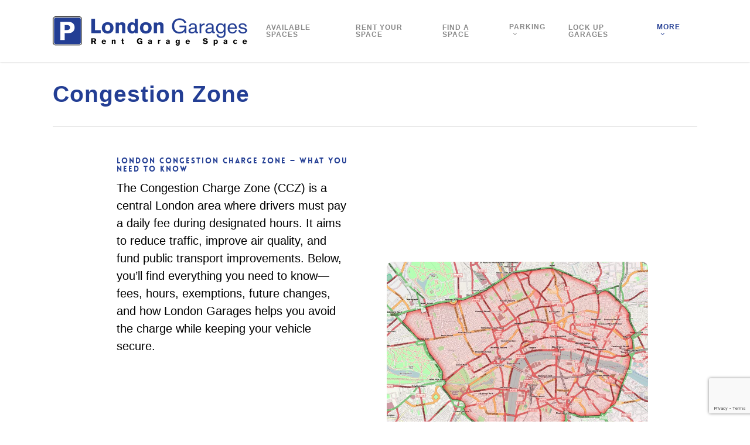

--- FILE ---
content_type: text/html; charset=UTF-8
request_url: https://www.londongarages.com/congestion-zone
body_size: 102558
content:
<!doctype html>
<html lang="en-GB" class="no-js">
<head>
	<meta charset="UTF-8">
	<meta name="viewport" content="width=device-width, initial-scale=1, maximum-scale=1, user-scalable=0" /><meta name='robots' content='index, follow, max-image-preview:large, max-snippet:-1, max-video-preview:-1' />
	<style>img:is([sizes="auto" i], [sizes^="auto," i]) { contain-intrinsic-size: 3000px 1500px }</style>
	
	<!-- This site is optimized with the Yoast SEO plugin v26.8 - https://yoast.com/product/yoast-seo-wordpress/ -->
	<title>London Congestion Zone Guide | Fees, Times &amp; Parking Tips</title>
	<meta name="description" content="Everything you need to know about London’s Congestion Charge: fees, hours, exemptions, upcoming changes and tips on complaint off-zone parking with London Garages." />
	<link rel="canonical" href="https://www.londongarages.com/congestion-zone" />
	<meta property="og:locale" content="en_GB" />
	<meta property="og:type" content="article" />
	<meta property="og:title" content="London Congestion Zone Guide | Fees, Times &amp; Parking Tips" />
	<meta property="og:description" content="Everything you need to know about London’s Congestion Charge: fees, hours, exemptions, upcoming changes and tips on complaint off-zone parking with London Garages." />
	<meta property="og:url" content="https://www.londongarages.com/congestion-zone" />
	<meta property="og:site_name" content="London Garages" />
	<meta property="article:modified_time" content="2025-08-31T11:38:18+00:00" />
	<meta name="twitter:card" content="summary_large_image" />
	<script type="application/ld+json" class="yoast-schema-graph">{"@context":"https://schema.org","@graph":[{"@type":"WebPage","@id":"https://www.londongarages.com/congestion-zone","url":"https://www.londongarages.com/congestion-zone","name":"London Congestion Zone Guide | Fees, Times & Parking Tips","isPartOf":{"@id":"https://www.londongarages.com/#website"},"datePublished":"2017-11-06T17:57:09+00:00","dateModified":"2025-08-31T11:38:18+00:00","description":"Everything you need to know about London’s Congestion Charge: fees, hours, exemptions, upcoming changes and tips on complaint off-zone parking with London Garages.","breadcrumb":{"@id":"https://www.londongarages.com/congestion-zone#breadcrumb"},"inLanguage":"en-GB","potentialAction":[{"@type":"ReadAction","target":["https://www.londongarages.com/congestion-zone"]}]},{"@type":"BreadcrumbList","@id":"https://www.londongarages.com/congestion-zone#breadcrumb","itemListElement":[{"@type":"ListItem","position":1,"name":"Home","item":"https://www.londongarages.com/"},{"@type":"ListItem","position":2,"name":"Congestion Zone"}]},{"@type":"WebSite","@id":"https://www.londongarages.com/#website","url":"https://www.londongarages.com/","name":"London Garages","description":"Sell, rent, or buy car parking spaces and garages in London","potentialAction":[{"@type":"SearchAction","target":{"@type":"EntryPoint","urlTemplate":"https://www.londongarages.com/?s={search_term_string}"},"query-input":{"@type":"PropertyValueSpecification","valueRequired":true,"valueName":"search_term_string"}}],"inLanguage":"en-GB"}]}</script>
	<!-- / Yoast SEO plugin. -->


<link rel='dns-prefetch' href='//www.googletagmanager.com' />
<link rel='dns-prefetch' href='//fonts.googleapis.com' />
<link rel="alternate" type="application/rss+xml" title="London Garages &raquo; Feed" href="https://www.londongarages.com/feed" />
<link rel="alternate" type="application/rss+xml" title="London Garages &raquo; Comments Feed" href="https://www.londongarages.com/comments/feed" />
<script type="text/javascript">
/* <![CDATA[ */
window._wpemojiSettings = {"baseUrl":"https:\/\/s.w.org\/images\/core\/emoji\/16.0.1\/72x72\/","ext":".png","svgUrl":"https:\/\/s.w.org\/images\/core\/emoji\/16.0.1\/svg\/","svgExt":".svg","source":{"concatemoji":"https:\/\/www.londongarages.com\/wp-includes\/js\/wp-emoji-release.min.js?ver=6.8.3"}};
/*! This file is auto-generated */
!function(s,n){var o,i,e;function c(e){try{var t={supportTests:e,timestamp:(new Date).valueOf()};sessionStorage.setItem(o,JSON.stringify(t))}catch(e){}}function p(e,t,n){e.clearRect(0,0,e.canvas.width,e.canvas.height),e.fillText(t,0,0);var t=new Uint32Array(e.getImageData(0,0,e.canvas.width,e.canvas.height).data),a=(e.clearRect(0,0,e.canvas.width,e.canvas.height),e.fillText(n,0,0),new Uint32Array(e.getImageData(0,0,e.canvas.width,e.canvas.height).data));return t.every(function(e,t){return e===a[t]})}function u(e,t){e.clearRect(0,0,e.canvas.width,e.canvas.height),e.fillText(t,0,0);for(var n=e.getImageData(16,16,1,1),a=0;a<n.data.length;a++)if(0!==n.data[a])return!1;return!0}function f(e,t,n,a){switch(t){case"flag":return n(e,"\ud83c\udff3\ufe0f\u200d\u26a7\ufe0f","\ud83c\udff3\ufe0f\u200b\u26a7\ufe0f")?!1:!n(e,"\ud83c\udde8\ud83c\uddf6","\ud83c\udde8\u200b\ud83c\uddf6")&&!n(e,"\ud83c\udff4\udb40\udc67\udb40\udc62\udb40\udc65\udb40\udc6e\udb40\udc67\udb40\udc7f","\ud83c\udff4\u200b\udb40\udc67\u200b\udb40\udc62\u200b\udb40\udc65\u200b\udb40\udc6e\u200b\udb40\udc67\u200b\udb40\udc7f");case"emoji":return!a(e,"\ud83e\udedf")}return!1}function g(e,t,n,a){var r="undefined"!=typeof WorkerGlobalScope&&self instanceof WorkerGlobalScope?new OffscreenCanvas(300,150):s.createElement("canvas"),o=r.getContext("2d",{willReadFrequently:!0}),i=(o.textBaseline="top",o.font="600 32px Arial",{});return e.forEach(function(e){i[e]=t(o,e,n,a)}),i}function t(e){var t=s.createElement("script");t.src=e,t.defer=!0,s.head.appendChild(t)}"undefined"!=typeof Promise&&(o="wpEmojiSettingsSupports",i=["flag","emoji"],n.supports={everything:!0,everythingExceptFlag:!0},e=new Promise(function(e){s.addEventListener("DOMContentLoaded",e,{once:!0})}),new Promise(function(t){var n=function(){try{var e=JSON.parse(sessionStorage.getItem(o));if("object"==typeof e&&"number"==typeof e.timestamp&&(new Date).valueOf()<e.timestamp+604800&&"object"==typeof e.supportTests)return e.supportTests}catch(e){}return null}();if(!n){if("undefined"!=typeof Worker&&"undefined"!=typeof OffscreenCanvas&&"undefined"!=typeof URL&&URL.createObjectURL&&"undefined"!=typeof Blob)try{var e="postMessage("+g.toString()+"("+[JSON.stringify(i),f.toString(),p.toString(),u.toString()].join(",")+"));",a=new Blob([e],{type:"text/javascript"}),r=new Worker(URL.createObjectURL(a),{name:"wpTestEmojiSupports"});return void(r.onmessage=function(e){c(n=e.data),r.terminate(),t(n)})}catch(e){}c(n=g(i,f,p,u))}t(n)}).then(function(e){for(var t in e)n.supports[t]=e[t],n.supports.everything=n.supports.everything&&n.supports[t],"flag"!==t&&(n.supports.everythingExceptFlag=n.supports.everythingExceptFlag&&n.supports[t]);n.supports.everythingExceptFlag=n.supports.everythingExceptFlag&&!n.supports.flag,n.DOMReady=!1,n.readyCallback=function(){n.DOMReady=!0}}).then(function(){return e}).then(function(){var e;n.supports.everything||(n.readyCallback(),(e=n.source||{}).concatemoji?t(e.concatemoji):e.wpemoji&&e.twemoji&&(t(e.twemoji),t(e.wpemoji)))}))}((window,document),window._wpemojiSettings);
/* ]]> */
</script>
<style id='wp-emoji-styles-inline-css' type='text/css'>

	img.wp-smiley, img.emoji {
		display: inline !important;
		border: none !important;
		box-shadow: none !important;
		height: 1em !important;
		width: 1em !important;
		margin: 0 0.07em !important;
		vertical-align: -0.1em !important;
		background: none !important;
		padding: 0 !important;
	}
</style>
<link rel='stylesheet' id='wp-block-library-css' href='https://www.londongarages.com/wp-includes/css/dist/block-library/style.min.css?ver=6.8.3' type='text/css' media='all' />
<style id='global-styles-inline-css' type='text/css'>
:root{--wp--preset--aspect-ratio--square: 1;--wp--preset--aspect-ratio--4-3: 4/3;--wp--preset--aspect-ratio--3-4: 3/4;--wp--preset--aspect-ratio--3-2: 3/2;--wp--preset--aspect-ratio--2-3: 2/3;--wp--preset--aspect-ratio--16-9: 16/9;--wp--preset--aspect-ratio--9-16: 9/16;--wp--preset--color--black: #000000;--wp--preset--color--cyan-bluish-gray: #abb8c3;--wp--preset--color--white: #ffffff;--wp--preset--color--pale-pink: #f78da7;--wp--preset--color--vivid-red: #cf2e2e;--wp--preset--color--luminous-vivid-orange: #ff6900;--wp--preset--color--luminous-vivid-amber: #fcb900;--wp--preset--color--light-green-cyan: #7bdcb5;--wp--preset--color--vivid-green-cyan: #00d084;--wp--preset--color--pale-cyan-blue: #8ed1fc;--wp--preset--color--vivid-cyan-blue: #0693e3;--wp--preset--color--vivid-purple: #9b51e0;--wp--preset--gradient--vivid-cyan-blue-to-vivid-purple: linear-gradient(135deg,rgba(6,147,227,1) 0%,rgb(155,81,224) 100%);--wp--preset--gradient--light-green-cyan-to-vivid-green-cyan: linear-gradient(135deg,rgb(122,220,180) 0%,rgb(0,208,130) 100%);--wp--preset--gradient--luminous-vivid-amber-to-luminous-vivid-orange: linear-gradient(135deg,rgba(252,185,0,1) 0%,rgba(255,105,0,1) 100%);--wp--preset--gradient--luminous-vivid-orange-to-vivid-red: linear-gradient(135deg,rgba(255,105,0,1) 0%,rgb(207,46,46) 100%);--wp--preset--gradient--very-light-gray-to-cyan-bluish-gray: linear-gradient(135deg,rgb(238,238,238) 0%,rgb(169,184,195) 100%);--wp--preset--gradient--cool-to-warm-spectrum: linear-gradient(135deg,rgb(74,234,220) 0%,rgb(151,120,209) 20%,rgb(207,42,186) 40%,rgb(238,44,130) 60%,rgb(251,105,98) 80%,rgb(254,248,76) 100%);--wp--preset--gradient--blush-light-purple: linear-gradient(135deg,rgb(255,206,236) 0%,rgb(152,150,240) 100%);--wp--preset--gradient--blush-bordeaux: linear-gradient(135deg,rgb(254,205,165) 0%,rgb(254,45,45) 50%,rgb(107,0,62) 100%);--wp--preset--gradient--luminous-dusk: linear-gradient(135deg,rgb(255,203,112) 0%,rgb(199,81,192) 50%,rgb(65,88,208) 100%);--wp--preset--gradient--pale-ocean: linear-gradient(135deg,rgb(255,245,203) 0%,rgb(182,227,212) 50%,rgb(51,167,181) 100%);--wp--preset--gradient--electric-grass: linear-gradient(135deg,rgb(202,248,128) 0%,rgb(113,206,126) 100%);--wp--preset--gradient--midnight: linear-gradient(135deg,rgb(2,3,129) 0%,rgb(40,116,252) 100%);--wp--preset--font-size--small: 13px;--wp--preset--font-size--medium: 20px;--wp--preset--font-size--large: 36px;--wp--preset--font-size--x-large: 42px;--wp--preset--spacing--20: 0.44rem;--wp--preset--spacing--30: 0.67rem;--wp--preset--spacing--40: 1rem;--wp--preset--spacing--50: 1.5rem;--wp--preset--spacing--60: 2.25rem;--wp--preset--spacing--70: 3.38rem;--wp--preset--spacing--80: 5.06rem;--wp--preset--shadow--natural: 6px 6px 9px rgba(0, 0, 0, 0.2);--wp--preset--shadow--deep: 12px 12px 50px rgba(0, 0, 0, 0.4);--wp--preset--shadow--sharp: 6px 6px 0px rgba(0, 0, 0, 0.2);--wp--preset--shadow--outlined: 6px 6px 0px -3px rgba(255, 255, 255, 1), 6px 6px rgba(0, 0, 0, 1);--wp--preset--shadow--crisp: 6px 6px 0px rgba(0, 0, 0, 1);}:root { --wp--style--global--content-size: 1300px;--wp--style--global--wide-size: 1300px; }:where(body) { margin: 0; }.wp-site-blocks > .alignleft { float: left; margin-right: 2em; }.wp-site-blocks > .alignright { float: right; margin-left: 2em; }.wp-site-blocks > .aligncenter { justify-content: center; margin-left: auto; margin-right: auto; }:where(.is-layout-flex){gap: 0.5em;}:where(.is-layout-grid){gap: 0.5em;}.is-layout-flow > .alignleft{float: left;margin-inline-start: 0;margin-inline-end: 2em;}.is-layout-flow > .alignright{float: right;margin-inline-start: 2em;margin-inline-end: 0;}.is-layout-flow > .aligncenter{margin-left: auto !important;margin-right: auto !important;}.is-layout-constrained > .alignleft{float: left;margin-inline-start: 0;margin-inline-end: 2em;}.is-layout-constrained > .alignright{float: right;margin-inline-start: 2em;margin-inline-end: 0;}.is-layout-constrained > .aligncenter{margin-left: auto !important;margin-right: auto !important;}.is-layout-constrained > :where(:not(.alignleft):not(.alignright):not(.alignfull)){max-width: var(--wp--style--global--content-size);margin-left: auto !important;margin-right: auto !important;}.is-layout-constrained > .alignwide{max-width: var(--wp--style--global--wide-size);}body .is-layout-flex{display: flex;}.is-layout-flex{flex-wrap: wrap;align-items: center;}.is-layout-flex > :is(*, div){margin: 0;}body .is-layout-grid{display: grid;}.is-layout-grid > :is(*, div){margin: 0;}body{padding-top: 0px;padding-right: 0px;padding-bottom: 0px;padding-left: 0px;}:root :where(.wp-element-button, .wp-block-button__link){background-color: #32373c;border-width: 0;color: #fff;font-family: inherit;font-size: inherit;line-height: inherit;padding: calc(0.667em + 2px) calc(1.333em + 2px);text-decoration: none;}.has-black-color{color: var(--wp--preset--color--black) !important;}.has-cyan-bluish-gray-color{color: var(--wp--preset--color--cyan-bluish-gray) !important;}.has-white-color{color: var(--wp--preset--color--white) !important;}.has-pale-pink-color{color: var(--wp--preset--color--pale-pink) !important;}.has-vivid-red-color{color: var(--wp--preset--color--vivid-red) !important;}.has-luminous-vivid-orange-color{color: var(--wp--preset--color--luminous-vivid-orange) !important;}.has-luminous-vivid-amber-color{color: var(--wp--preset--color--luminous-vivid-amber) !important;}.has-light-green-cyan-color{color: var(--wp--preset--color--light-green-cyan) !important;}.has-vivid-green-cyan-color{color: var(--wp--preset--color--vivid-green-cyan) !important;}.has-pale-cyan-blue-color{color: var(--wp--preset--color--pale-cyan-blue) !important;}.has-vivid-cyan-blue-color{color: var(--wp--preset--color--vivid-cyan-blue) !important;}.has-vivid-purple-color{color: var(--wp--preset--color--vivid-purple) !important;}.has-black-background-color{background-color: var(--wp--preset--color--black) !important;}.has-cyan-bluish-gray-background-color{background-color: var(--wp--preset--color--cyan-bluish-gray) !important;}.has-white-background-color{background-color: var(--wp--preset--color--white) !important;}.has-pale-pink-background-color{background-color: var(--wp--preset--color--pale-pink) !important;}.has-vivid-red-background-color{background-color: var(--wp--preset--color--vivid-red) !important;}.has-luminous-vivid-orange-background-color{background-color: var(--wp--preset--color--luminous-vivid-orange) !important;}.has-luminous-vivid-amber-background-color{background-color: var(--wp--preset--color--luminous-vivid-amber) !important;}.has-light-green-cyan-background-color{background-color: var(--wp--preset--color--light-green-cyan) !important;}.has-vivid-green-cyan-background-color{background-color: var(--wp--preset--color--vivid-green-cyan) !important;}.has-pale-cyan-blue-background-color{background-color: var(--wp--preset--color--pale-cyan-blue) !important;}.has-vivid-cyan-blue-background-color{background-color: var(--wp--preset--color--vivid-cyan-blue) !important;}.has-vivid-purple-background-color{background-color: var(--wp--preset--color--vivid-purple) !important;}.has-black-border-color{border-color: var(--wp--preset--color--black) !important;}.has-cyan-bluish-gray-border-color{border-color: var(--wp--preset--color--cyan-bluish-gray) !important;}.has-white-border-color{border-color: var(--wp--preset--color--white) !important;}.has-pale-pink-border-color{border-color: var(--wp--preset--color--pale-pink) !important;}.has-vivid-red-border-color{border-color: var(--wp--preset--color--vivid-red) !important;}.has-luminous-vivid-orange-border-color{border-color: var(--wp--preset--color--luminous-vivid-orange) !important;}.has-luminous-vivid-amber-border-color{border-color: var(--wp--preset--color--luminous-vivid-amber) !important;}.has-light-green-cyan-border-color{border-color: var(--wp--preset--color--light-green-cyan) !important;}.has-vivid-green-cyan-border-color{border-color: var(--wp--preset--color--vivid-green-cyan) !important;}.has-pale-cyan-blue-border-color{border-color: var(--wp--preset--color--pale-cyan-blue) !important;}.has-vivid-cyan-blue-border-color{border-color: var(--wp--preset--color--vivid-cyan-blue) !important;}.has-vivid-purple-border-color{border-color: var(--wp--preset--color--vivid-purple) !important;}.has-vivid-cyan-blue-to-vivid-purple-gradient-background{background: var(--wp--preset--gradient--vivid-cyan-blue-to-vivid-purple) !important;}.has-light-green-cyan-to-vivid-green-cyan-gradient-background{background: var(--wp--preset--gradient--light-green-cyan-to-vivid-green-cyan) !important;}.has-luminous-vivid-amber-to-luminous-vivid-orange-gradient-background{background: var(--wp--preset--gradient--luminous-vivid-amber-to-luminous-vivid-orange) !important;}.has-luminous-vivid-orange-to-vivid-red-gradient-background{background: var(--wp--preset--gradient--luminous-vivid-orange-to-vivid-red) !important;}.has-very-light-gray-to-cyan-bluish-gray-gradient-background{background: var(--wp--preset--gradient--very-light-gray-to-cyan-bluish-gray) !important;}.has-cool-to-warm-spectrum-gradient-background{background: var(--wp--preset--gradient--cool-to-warm-spectrum) !important;}.has-blush-light-purple-gradient-background{background: var(--wp--preset--gradient--blush-light-purple) !important;}.has-blush-bordeaux-gradient-background{background: var(--wp--preset--gradient--blush-bordeaux) !important;}.has-luminous-dusk-gradient-background{background: var(--wp--preset--gradient--luminous-dusk) !important;}.has-pale-ocean-gradient-background{background: var(--wp--preset--gradient--pale-ocean) !important;}.has-electric-grass-gradient-background{background: var(--wp--preset--gradient--electric-grass) !important;}.has-midnight-gradient-background{background: var(--wp--preset--gradient--midnight) !important;}.has-small-font-size{font-size: var(--wp--preset--font-size--small) !important;}.has-medium-font-size{font-size: var(--wp--preset--font-size--medium) !important;}.has-large-font-size{font-size: var(--wp--preset--font-size--large) !important;}.has-x-large-font-size{font-size: var(--wp--preset--font-size--x-large) !important;}
:where(.wp-block-post-template.is-layout-flex){gap: 1.25em;}:where(.wp-block-post-template.is-layout-grid){gap: 1.25em;}
:where(.wp-block-columns.is-layout-flex){gap: 2em;}:where(.wp-block-columns.is-layout-grid){gap: 2em;}
:root :where(.wp-block-pullquote){font-size: 1.5em;line-height: 1.6;}
</style>
<link rel='stylesheet' id='contact-form-7-css' href='https://www.londongarages.com/wp-content/plugins/contact-form-7/includes/css/styles.css?ver=6.1.4' type='text/css' media='all' />
<link rel='stylesheet' id='wpsl-styles-css' href='https://www.londongarages.com/wp-content/plugins/wp-store-locator/css/styles.min.css?ver=2.2.260' type='text/css' media='all' />
<link rel='stylesheet' id='font-awesome-css' href='https://www.londongarages.com/wp-content/themes/salient/css/font-awesome-legacy.min.css?ver=4.7.1' type='text/css' media='all' />
<link rel='stylesheet' id='salient-grid-system-css' href='https://www.londongarages.com/wp-content/themes/salient/css/build/grid-system.css?ver=17.4.1' type='text/css' media='all' />
<link rel='stylesheet' id='main-styles-css' href='https://www.londongarages.com/wp-content/themes/salient/css/build/style.css?ver=17.4.1' type='text/css' media='all' />
<style id='main-styles-inline-css' type='text/css'>
html body[data-header-resize="1"] .container-wrap, 
			html body[data-header-format="left-header"][data-header-resize="0"] .container-wrap, 
			html body[data-header-resize="0"] .container-wrap, 
			body[data-header-format="left-header"][data-header-resize="0"] .container-wrap { 
				padding-top: 0; 
			} 
			.main-content > .row > #breadcrumbs.yoast { 
				padding: 20px 0; 
			}
@font-face { font-family: 'Lovelo'; src: url('https://www.londongarages.com/wp-content/themes/salient/css/fonts/Lovelo_Black.eot'); src: url('https://www.londongarages.com/wp-content/themes/salient/css/fonts/Lovelo_Black.eot?#iefix') format('embedded-opentype'), url('https://www.londongarages.com/wp-content/themes/salient/css/fonts/Lovelo_Black.woff') format('woff'),  url('https://www.londongarages.com/wp-content/themes/salient/css/fonts/Lovelo_Black.ttf') format('truetype'), url('https://www.londongarages.com/wp-content/themes/salient/css/fonts/Lovelo_Black.svg#loveloblack') format('svg'); font-weight: normal; font-style: normal; }
</style>
<link rel='stylesheet' id='nectar-element-toggle-panels-css' href='https://www.londongarages.com/wp-content/themes/salient/css/build/elements/element-toggles.css?ver=17.4.1' type='text/css' media='all' />
<link rel='stylesheet' id='nectar-element-fancy-unordered-list-css' href='https://www.londongarages.com/wp-content/themes/salient/css/build/elements/element-fancy-unordered-list.css?ver=17.4.1' type='text/css' media='all' />
<link rel='stylesheet' id='nectar-cf7-css' href='https://www.londongarages.com/wp-content/themes/salient/css/build/third-party/cf7.css?ver=17.4.1' type='text/css' media='all' />
<link rel='stylesheet' id='nectar_default_font_open_sans-css' href='https://fonts.googleapis.com/css?family=Open+Sans%3A300%2C400%2C600%2C700&#038;subset=latin%2Clatin-ext' type='text/css' media='all' />
<link rel='stylesheet' id='responsive-css' href='https://www.londongarages.com/wp-content/themes/salient/css/build/responsive.css?ver=17.4.1' type='text/css' media='all' />
<link rel='stylesheet' id='skin-original-css' href='https://www.londongarages.com/wp-content/themes/salient/css/build/skin-original.css?ver=17.4.1' type='text/css' media='all' />
<link rel='stylesheet' id='salient-wp-menu-dynamic-css' href='https://www.londongarages.com/wp-content/uploads/salient/menu-dynamic.css?ver=87740' type='text/css' media='all' />
<link rel='stylesheet' id='js_composer_front-css' href='https://www.londongarages.com/wp-content/themes/salient/css/build/plugins/js_composer.css?ver=17.4.1' type='text/css' media='all' />
<link rel='stylesheet' id='dynamic-css-css' href='https://www.londongarages.com/wp-content/themes/salient/css/salient-dynamic-styles.css?ver=506' type='text/css' media='all' />
<style id='dynamic-css-inline-css' type='text/css'>
#page-header-bg h1,#page-header-bg .subheader,.nectar-box-roll .overlaid-content h1,.nectar-box-roll .overlaid-content .subheader,#page-header-bg #portfolio-nav a i,body .section-title #portfolio-nav a:hover i,.page-header-no-bg h1,.page-header-no-bg span,#page-header-bg #portfolio-nav a i,#page-header-bg span,#page-header-bg #single-below-header a:hover,#page-header-bg #single-below-header a:focus,#page-header-bg.fullscreen-header .author-section a{color:#233e94!important;}body #page-header-bg .pinterest-share i,body #page-header-bg .facebook-share i,body #page-header-bg .linkedin-share i,body #page-header-bg .twitter-share i,body #page-header-bg .google-plus-share i,body #page-header-bg .icon-salient-heart,body #page-header-bg .icon-salient-heart-2{color:#233e94;}#page-header-bg[data-post-hs="default_minimal"] .inner-wrap > a:not(:hover){color:#233e94;border-color:rgba(35,62,148,0.4);}.single #page-header-bg #single-below-header > span{border-color:rgba(35,62,148,0.4);}body .section-title #portfolio-nav a:hover i{opacity:0.75;}.single #page-header-bg .blog-title #single-meta .nectar-social.hover > div a,.single #page-header-bg .blog-title #single-meta > div a,.single #page-header-bg .blog-title #single-meta ul .n-shortcode a,#page-header-bg .blog-title #single-meta .nectar-social.hover .share-btn{border-color:rgba(35,62,148,0.4);}.single #page-header-bg .blog-title #single-meta .nectar-social.hover > div a:hover,#page-header-bg .blog-title #single-meta .nectar-social.hover .share-btn:hover,.single #page-header-bg .blog-title #single-meta div > a:hover,.single #page-header-bg .blog-title #single-meta ul .n-shortcode a:hover,.single #page-header-bg .blog-title #single-meta ul li:not(.meta-share-count):hover > a{border-color:rgba(35,62,148,1);}.single #page-header-bg #single-meta div span,.single #page-header-bg #single-meta > div a,.single #page-header-bg #single-meta > div i{color:#233e94!important;}.single #page-header-bg #single-meta ul .meta-share-count .nectar-social a i{color:rgba(35,62,148,0.7)!important;}.single #page-header-bg #single-meta ul .meta-share-count .nectar-social a:hover i{color:rgba(35,62,148,1)!important;}@media only screen and (min-width:1000px){body #ajax-content-wrap.no-scroll{min-height:calc(100vh - 106px);height:calc(100vh - 106px)!important;}}@media only screen and (min-width:1000px){#page-header-wrap.fullscreen-header,#page-header-wrap.fullscreen-header #page-header-bg,html:not(.nectar-box-roll-loaded) .nectar-box-roll > #page-header-bg.fullscreen-header,.nectar_fullscreen_zoom_recent_projects,#nectar_fullscreen_rows:not(.afterLoaded) > div{height:calc(100vh - 105px);}.wpb_row.vc_row-o-full-height.top-level,.wpb_row.vc_row-o-full-height.top-level > .col.span_12{min-height:calc(100vh - 105px);}html:not(.nectar-box-roll-loaded) .nectar-box-roll > #page-header-bg.fullscreen-header{top:106px;}.nectar-slider-wrap[data-fullscreen="true"]:not(.loaded),.nectar-slider-wrap[data-fullscreen="true"]:not(.loaded) .swiper-container{height:calc(100vh - 104px)!important;}.admin-bar .nectar-slider-wrap[data-fullscreen="true"]:not(.loaded),.admin-bar .nectar-slider-wrap[data-fullscreen="true"]:not(.loaded) .swiper-container{height:calc(100vh - 104px - 32px)!important;}}.admin-bar[class*="page-template-template-no-header"] .wpb_row.vc_row-o-full-height.top-level,.admin-bar[class*="page-template-template-no-header"] .wpb_row.vc_row-o-full-height.top-level > .col.span_12{min-height:calc(100vh - 32px);}body[class*="page-template-template-no-header"] .wpb_row.vc_row-o-full-height.top-level,body[class*="page-template-template-no-header"] .wpb_row.vc_row-o-full-height.top-level > .col.span_12{min-height:100vh;}@media only screen and (max-width:999px){.using-mobile-browser #nectar_fullscreen_rows:not(.afterLoaded):not([data-mobile-disable="on"]) > div{height:calc(100vh - 106px);}.using-mobile-browser .wpb_row.vc_row-o-full-height.top-level,.using-mobile-browser .wpb_row.vc_row-o-full-height.top-level > .col.span_12,[data-permanent-transparent="1"].using-mobile-browser .wpb_row.vc_row-o-full-height.top-level,[data-permanent-transparent="1"].using-mobile-browser .wpb_row.vc_row-o-full-height.top-level > .col.span_12{min-height:calc(100vh - 106px);}html:not(.nectar-box-roll-loaded) .nectar-box-roll > #page-header-bg.fullscreen-header,.nectar_fullscreen_zoom_recent_projects,.nectar-slider-wrap[data-fullscreen="true"]:not(.loaded),.nectar-slider-wrap[data-fullscreen="true"]:not(.loaded) .swiper-container,#nectar_fullscreen_rows:not(.afterLoaded):not([data-mobile-disable="on"]) > div{height:calc(100vh - 53px);}.wpb_row.vc_row-o-full-height.top-level,.wpb_row.vc_row-o-full-height.top-level > .col.span_12{min-height:calc(100vh - 53px);}body[data-transparent-header="false"] #ajax-content-wrap.no-scroll{min-height:calc(100vh - 53px);height:calc(100vh - 53px);}}#nectar_fullscreen_rows{background-color:transparent;}body .container-wrap .wpb_row[data-column-margin="40px"]:not(.full-width-section):not(.full-width-content){margin-bottom:40px;}body .container-wrap .vc_row-fluid[data-column-margin="40px"] > .span_12,html body .vc_row-fluid[data-column-margin="40px"] > .span_12,body .container-wrap .vc_row-fluid[data-column-margin="40px"] .full-page-inner > .container > .span_12,body .container-wrap .vc_row-fluid[data-column-margin="40px"] .full-page-inner > .span_12{margin-left:-20px;margin-right:-20px;}body .container-wrap .vc_row-fluid[data-column-margin="40px"] .wpb_column:not(.child_column),body .container-wrap .inner_row[data-column-margin="40px"] .child_column,html body .vc_row-fluid[data-column-margin="40px"] .wpb_column:not(.child_column),html body .inner_row[data-column-margin="40px"] .child_column{padding-left:20px;padding-right:20px;}.container-wrap .vc_row-fluid[data-column-margin="40px"].full-width-content > .span_12,html body .vc_row-fluid[data-column-margin="40px"].full-width-content > .span_12,.container-wrap .vc_row-fluid[data-column-margin="40px"].full-width-content .full-page-inner > .span_12{margin-left:0;margin-right:0;padding-left:20px;padding-right:20px;}.single-portfolio #full_width_portfolio .vc_row-fluid[data-column-margin="40px"].full-width-content > .span_12{padding-right:20px;}@media only screen and (max-width:999px) and (min-width:691px){.vc_row-fluid[data-column-margin="40px"] > .span_12 > .one-fourths:not([class*="vc_col-xs-"]),.vc_row-fluid .vc_row-fluid.inner_row[data-column-margin="40px"] > .span_12 > .one-fourths:not([class*="vc_col-xs-"]){margin-bottom:40px;}}@media only screen and (max-width:999px){.vc_row-fluid[data-column-margin="40px"] .wpb_column:not([class*="vc_col-xs-"]):not(.child_column):not(:last-child),.inner_row[data-column-margin="40px"] .child_column:not([class*="vc_col-xs-"]):not(:last-child){margin-bottom:40px;}}#ajax-content-wrap .vc_row.left_padding_12pct .row_col_wrap_12,.nectar-global-section .vc_row.left_padding_12pct .row_col_wrap_12{padding-left:12%;}#ajax-content-wrap .vc_row.right_padding_12pct .row_col_wrap_12,.nectar-global-section .vc_row.right_padding_12pct .row_col_wrap_12{padding-right:12%;}#ajax-content-wrap .vc_row.bottom_margin_0px{margin-bottom:0;}.col.padding-2-percent > .vc_column-inner,.col.padding-2-percent > .n-sticky > .vc_column-inner{padding:calc(600px * 0.03);}@media only screen and (max-width:690px){.col.padding-2-percent > .vc_column-inner,.col.padding-2-percent > .n-sticky > .vc_column-inner{padding:calc(100vw * 0.03);}}@media only screen and (min-width:1000px){.col.padding-2-percent > .vc_column-inner,.col.padding-2-percent > .n-sticky > .vc_column-inner{padding:calc((100vw - 180px) * 0.02);}.column_container:not(.vc_col-sm-12) .col.padding-2-percent > .vc_column-inner{padding:calc((100vw - 180px) * 0.01);}}@media only screen and (min-width:1425px){.col.padding-2-percent > .vc_column-inner{padding:calc(1245px * 0.02);}.column_container:not(.vc_col-sm-12) .col.padding-2-percent > .vc_column-inner{padding:calc(1245px * 0.01);}}.full-width-content .col.padding-2-percent > .vc_column-inner{padding:calc(100vw * 0.02);}@media only screen and (max-width:999px){.full-width-content .col.padding-2-percent > .vc_column-inner{padding:calc(100vw * 0.03);}}@media only screen and (min-width:1000px){.full-width-content .column_container:not(.vc_col-sm-12) .col.padding-2-percent > .vc_column-inner{padding:calc(100vw * 0.01);}}.wpb_column.el_spacing_10px > .vc_column-inner > .wpb_wrapper > div:not(:last-child),.wpb_column.el_spacing_10px > .n-sticky > .vc_column-inner > .wpb_wrapper > div:not(:last-child){margin-bottom:10px;}@media only screen,print{.wpb_column.top_padding_desktop_2vw > .vc_column-inner{padding-top:2vw;}.wpb_column.right_padding_desktop_2vw > .vc_column-inner{padding-right:2vw;}.wpb_column.bottom_padding_desktop_1vw > .vc_column-inner{padding-bottom:1vw;}.wpb_column.left_padding_desktop_2vw > .vc_column-inner{padding-left:2vw;}}@media only screen and (max-width:999px){body .wpb_column.top_padding_tablet_8vw > .vc_column-inner{padding-top:8vw;}body .wpb_column.right_padding_tablet_8vw > .vc_column-inner{padding-right:8vw;}body .wpb_column.left_padding_tablet_8vw > .vc_column-inner{padding-left:8vw;}}@media only screen,print{.wpb_column.top_padding_desktop_2vw > .n-sticky > .vc_column-inner{padding-top:2vw;}.wpb_column.right_padding_desktop_2vw > .n-sticky > .vc_column-inner{padding-right:2vw;}.wpb_column.bottom_padding_desktop_1vw > .n-sticky > .vc_column-inner{padding-bottom:1vw;}.wpb_column.left_padding_desktop_2vw > .n-sticky > .vc_column-inner{padding-left:2vw;}}@media only screen and (max-width:999px){body .wpb_column.top_padding_tablet_8vw > .n-sticky > .vc_column-inner{padding-top:8vw;}body .wpb_column.right_padding_tablet_8vw > .n-sticky > .vc_column-inner{padding-right:8vw;}body .wpb_column.left_padding_tablet_8vw > .n-sticky > .vc_column-inner{padding-left:8vw;}}.wpb_column[data-border-radius="20px"],.wpb_column[data-border-radius="20px"] > .vc_column-inner,.wpb_column[data-border-radius="20px"] > .vc_column-inner > .column-link,.wpb_column[data-border-radius="20px"] > .vc_column-inner > .column-bg-overlay-wrap,.wpb_column[data-border-radius="20px"] > .vc_column-inner > .column-image-bg-wrap[data-bg-animation="zoom-out-reveal"],.wpb_column[data-border-radius="20px"] > .vc_column-inner > .column-image-bg-wrap .column-image-bg,.wpb_column[data-border-radius="20px"] > .vc_column-inner > .column-image-bg-wrap[data-n-parallax-bg="true"],.wpb_column[data-border-radius="20px"] > .n-sticky > .vc_column-inner,.wpb_column[data-border-radius="20px"] > .n-sticky > .vc_column-inner > .column-bg-overlay-wrap{border-radius:20px;}@media only screen,print{.wpb_column.top_padding_desktop_2vw > .vc_column-inner{padding-top:2vw;}.wpb_column.right_padding_desktop_2vw > .vc_column-inner{padding-right:2vw;}.wpb_column.bottom_padding_desktop_2vw > .vc_column-inner{padding-bottom:2vw;}.wpb_column.left_padding_desktop_2vw > .vc_column-inner{padding-left:2vw;}}@media only screen and (max-width:999px){body .wpb_column.top_padding_tablet_8vw > .vc_column-inner{padding-top:8vw;}body .wpb_column.right_padding_tablet_8vw > .vc_column-inner{padding-right:8vw;}body .wpb_column.bottom_padding_tablet_8vw > .vc_column-inner{padding-bottom:8vw;}body .wpb_column.left_padding_tablet_8vw > .vc_column-inner{padding-left:8vw;}}@media only screen,print{.wpb_column.top_padding_desktop_2vw > .n-sticky > .vc_column-inner{padding-top:2vw;}.wpb_column.right_padding_desktop_2vw > .n-sticky > .vc_column-inner{padding-right:2vw;}.wpb_column.bottom_padding_desktop_2vw > .n-sticky > .vc_column-inner{padding-bottom:2vw;}.wpb_column.left_padding_desktop_2vw > .n-sticky > .vc_column-inner{padding-left:2vw;}}@media only screen and (max-width:999px){body .wpb_column.top_padding_tablet_8vw > .n-sticky > .vc_column-inner{padding-top:8vw;}body .wpb_column.right_padding_tablet_8vw > .n-sticky > .vc_column-inner{padding-right:8vw;}body .wpb_column.bottom_padding_tablet_8vw > .n-sticky > .vc_column-inner{padding-bottom:8vw;}body .wpb_column.left_padding_tablet_8vw > .n-sticky > .vc_column-inner{padding-left:8vw;}}.wpb_column[data-cfc="true"] h1,.wpb_column[data-cfc="true"] h2,.wpb_column[data-cfc="true"] h3,.wpb_column[data-cfc="true"] h4,.wpb_column[data-cfc="true"] h5,.wpb_column[data-cfc="true"] h6,.wpb_column[data-cfc="true"] p{color:inherit}.col.padding-3-percent > .vc_column-inner,.col.padding-3-percent > .n-sticky > .vc_column-inner{padding:calc(600px * 0.03);}@media only screen and (max-width:690px){.col.padding-3-percent > .vc_column-inner,.col.padding-3-percent > .n-sticky > .vc_column-inner{padding:calc(100vw * 0.03);}}@media only screen and (min-width:1000px){.col.padding-3-percent > .vc_column-inner,.col.padding-3-percent > .n-sticky > .vc_column-inner{padding:calc((100vw - 180px) * 0.03);}.column_container:not(.vc_col-sm-12) .col.padding-3-percent > .vc_column-inner{padding:calc((100vw - 180px) * 0.015);}}@media only screen and (min-width:1425px){.col.padding-3-percent > .vc_column-inner{padding:calc(1245px * 0.03);}.column_container:not(.vc_col-sm-12) .col.padding-3-percent > .vc_column-inner{padding:calc(1245px * 0.015);}}.full-width-content .col.padding-3-percent > .vc_column-inner{padding:calc(100vw * 0.03);}@media only screen and (max-width:999px){.full-width-content .col.padding-3-percent > .vc_column-inner{padding:calc(100vw * 0.03);}}@media only screen and (min-width:1000px){.full-width-content .column_container:not(.vc_col-sm-12) .col.padding-3-percent > .vc_column-inner{padding:calc(100vw * 0.015);}}.wpb_column.child_column.el_spacing_5px > .vc_column-inner > .wpb_wrapper > div:not(:last-child),.wpb_column.child_column.el_spacing_5px > .n-sticky > .vc_column-inner > .wpb_wrapper > div:not(:last-child){margin-bottom:5px;}.img-with-aniamtion-wrap[data-border-radius="10px"] .img-with-animation,.img-with-aniamtion-wrap[data-border-radius="10px"] .inner,.img-with-aniamtion-wrap[data-border-radius="10px"] .hover-wrap{border-radius:10px;}#ajax-content-wrap .nectar-responsive-text *,body .nectar-responsive-text *{margin-bottom:0;color:inherit;}#ajax-content-wrap .nectar-responsive-text[class*="font_size"] *,body .nectar-responsive-text[class*="font_size"] *{font-size:inherit;line-height:inherit;}.nectar-responsive-text.nectar-link-underline-effect a{text-decoration:none;}.nectar-responsive-text[data-inherit-heading-family] > *{font-family:inherit;font-weight:inherit;font-size:inherit;line-height:inherit;text-transform:inherit;letter-spacing:inherit;}@media only screen,print{#ajax-content-wrap .font_size_desktop_1-0vw.nectar-responsive-text,.font_size_desktop_1-0vw.nectar-responsive-text{font-size:1vw;}}@media only screen,print{#ajax-content-wrap .font_size_desktop_1-0vw.nectar-responsive-text,.font_size_desktop_1-0vw.nectar-responsive-text,#header-outer .font_size_desktop_1-0vw.nectar-responsive-text{font-size:1vw;}}@media only screen and (max-width:999px){#ajax-content-wrap .font_size_tablet_22px.nectar-responsive-text,.font_size_tablet_22px.nectar-responsive-text{font-size:22px;}}@media only screen and (max-width:999px){#ajax-content-wrap .container-wrap .font_size_tablet_22px.nectar-responsive-text,.container-wrap .font_size_tablet_22px.nectar-responsive-text,#header-outer .font_size_tablet_22px.nectar-responsive-text{font-size:22px;}}#ajax-content-wrap .font_line_height_1-1.nectar-responsive-text,body .font_line_height_1-1.nectar-responsive-text{line-height:1.1;}@media only screen,print{#ajax-content-wrap .font_size_desktop_1-2vw.nectar-responsive-text,.font_size_desktop_1-2vw.nectar-responsive-text{font-size:1.2vw;}}@media only screen,print{#ajax-content-wrap .font_size_desktop_1-2vw.nectar-responsive-text,.font_size_desktop_1-2vw.nectar-responsive-text,#header-outer .font_size_desktop_1-2vw.nectar-responsive-text{font-size:1.2vw;}}@media only screen and (max-width:999px){#ajax-content-wrap .font_size_tablet_22px.nectar-responsive-text,.font_size_tablet_22px.nectar-responsive-text{font-size:22px;}}@media only screen and (max-width:999px){#ajax-content-wrap .container-wrap .font_size_tablet_22px.nectar-responsive-text,.container-wrap .font_size_tablet_22px.nectar-responsive-text,#header-outer .font_size_tablet_22px.nectar-responsive-text{font-size:22px;}}#ajax-content-wrap .font_line_height_1-1.nectar-responsive-text,body .font_line_height_1-1.nectar-responsive-text{line-height:1.1;}@media only screen,print{#ajax-content-wrap .font_size_desktop_1-5vw.nectar-responsive-text,.font_size_desktop_1-5vw.nectar-responsive-text{font-size:1.5vw;}}@media only screen,print{#ajax-content-wrap .font_size_desktop_1-5vw.nectar-responsive-text,.font_size_desktop_1-5vw.nectar-responsive-text,#header-outer .font_size_desktop_1-5vw.nectar-responsive-text{font-size:1.5vw;}}@media only screen and (max-width:999px){#ajax-content-wrap .font_size_tablet_22px.nectar-responsive-text,.font_size_tablet_22px.nectar-responsive-text{font-size:22px;}}@media only screen and (max-width:999px){#ajax-content-wrap .container-wrap .font_size_tablet_22px.nectar-responsive-text,.container-wrap .font_size_tablet_22px.nectar-responsive-text,#header-outer .font_size_tablet_22px.nectar-responsive-text{font-size:22px;}}#ajax-content-wrap .font_line_height_1-3.nectar-responsive-text,body .font_line_height_1-3.nectar-responsive-text{line-height:1.3;}@media only screen,print{#ajax-content-wrap .font_size_desktop_1-8vw.nectar-responsive-text,.font_size_desktop_1-8vw.nectar-responsive-text{font-size:1.8vw;}}@media only screen,print{#ajax-content-wrap .font_size_desktop_1-8vw.nectar-responsive-text,.font_size_desktop_1-8vw.nectar-responsive-text,#header-outer .font_size_desktop_1-8vw.nectar-responsive-text{font-size:1.8vw;}}@media only screen and (max-width:999px){#ajax-content-wrap .font_size_tablet_22px.nectar-responsive-text,.font_size_tablet_22px.nectar-responsive-text{font-size:22px;}}@media only screen and (max-width:999px){#ajax-content-wrap .container-wrap .font_size_tablet_22px.nectar-responsive-text,.container-wrap .font_size_tablet_22px.nectar-responsive-text,#header-outer .font_size_tablet_22px.nectar-responsive-text{font-size:22px;}}#ajax-content-wrap .font_line_height_1-3.nectar-responsive-text,body .font_line_height_1-3.nectar-responsive-text{line-height:1.3;}div[data-style="minimal_small"] .toggle[data-inner-wrap="true"] > div{padding:0;}body div[data-style="minimal_small"] .toggle > div .inner-toggle-wrap{padding-top:1.4em;padding-bottom:0;}div[data-style="minimal_small"] .toggle > .toggle-title{display:inline-block;padding:0 0 4px;}div[data-style="minimal_small"] .toggle > .toggle-title a{padding:0}div[data-style="minimal_small"] .toggle.default > .toggle-title a:hover,div[data-style="minimal_small"] .toggle.default.open > .toggle-title a{color:#000;}div[data-style="minimal_small"] .toggle.default > .toggle-title:after{background-color:#000;}.span_12.light div[data-style="minimal_small"] .toggle.default > .toggle-title a:hover,.span_12.light div[data-style="minimal_small"] .toggle.default.open > .toggle-title a{color:#fff;}.span_12.light div[data-style="minimal_small"] .toggle > .toggle-title:before{background-color:rgba(255,255,255,0.2);}.span_12.light div[data-style="minimal_small"] .toggle.default:hover > .toggle-title:after,.span_12.light div[data-style="minimal_small"] .toggle.default.open > .toggle-title:after,.span_12.light div[data-style="minimal_small"] .toggle.default > .toggle-title:after{background-color:#fff;}div[data-style="minimal_small"] .toggle > .toggle-title:after,div[data-style="minimal_small"] .toggle > .toggle-title:before{display:block;content:"";position:absolute;bottom:0;width:100%;background-color:rgba(0,0,0,0.1);height:2px;left:0;pointer-events:none;}div[data-style="minimal_small"] .toggle > .toggle-title:after{-webkit-transform:scaleX(0);transform:scaleX(0);-webkit-transition:transform 0.5s cubic-bezier(0.3,0.4,0.1,1);transition:transform 0.5s cubic-bezier(0.3,0.4,0.1,1);transform-origin:left;}div[data-style="minimal_small"] .toggle.open > .toggle-title:after,div[data-style="minimal_small"] .toggle:hover > .toggle-title:after{-webkit-transform:scaleX(1);transform:scaleX(1);}div[data-style="minimal_small"] .toggle >div{padding-top:1.3em;padding-bottom:0;}div[data-style="minimal_small"] .toggle > .toggle-title i{display:none;}div[data-style="minimal_small"] .toggle{margin-bottom:1.4em;}@media only screen and (max-width:999px){.vc_row.bottom_padding_tablet_8pct{padding-bottom:8%!important;}}@media only screen and (max-width:999px){.wpb_column.bottom_margin_tablet_20px{margin-bottom:20px!important;}}@media only screen and (max-width:999px){.vc_row.top_padding_tablet_8pct{padding-top:8%!important;}}@media only screen and (max-width:999px){body .wpb_column.right_padding_tablet_33vw > .vc_column-inner{padding-right:33vw;}}@media only screen and (max-width:690px){html body .wpb_column.right_padding_phone_0px > .vc_column-inner{padding-right:0;}}@media only screen and (max-width:999px){body .wpb_column.right_padding_tablet_33vw > .n-sticky > .vc_column-inner{padding-right:33vw;}}@media only screen and (max-width:690px){html body .wpb_column.right_padding_phone_0px > .n-sticky > .vc_column-inner{padding-right:0;}}@media only screen and (max-width:690px){body #ajax-content-wrap .vc_row.right_padding_phone_14px .row_col_wrap_12{padding-right:14px!important;}}@media only screen and (max-width:690px){body #ajax-content-wrap .vc_row.left_padding_phone_14px .row_col_wrap_12{padding-left:14px!important;}}.screen-reader-text,.nectar-skip-to-content:not(:focus){border:0;clip:rect(1px,1px,1px,1px);clip-path:inset(50%);height:1px;margin:-1px;overflow:hidden;padding:0;position:absolute!important;width:1px;word-wrap:normal!important;}.row .col img:not([srcset]){width:auto;}.row .col img.img-with-animation.nectar-lazy:not([srcset]){width:100%;}
.single-wpsl_stores #single-meta{display:none;}
.single-wpsl_stores #single-below-header{display:none;}
.single-wpsl_stores .post-featured-img{display:none;}
.swiper-slide .content h2{text-shadow:4px 4px 2px rgba(0, 0, 0, 1);}
#wpsl-wrap .wpsl-info-window p{margin:0;padding:0;}
#wpsl-wrap .wpsl-info-actions{display:none;}
#wpsl-wrap #wpsl-result-list #wpsl-stores{height:auto!important;}
#wpsl-wrap #wpsl-result-list #wpsl-stores .wpsl-contact-details{display:none;}
.masonry-blog-item .post-meta{display:none;}
span.meta-author, span.meta-category{display:none;}
.masonry-blog-item .content-inner{margin:0;padding:0;}
</style>
<link rel='stylesheet' id='redux-google-fonts-salient_redux-css' href='https://fonts.googleapis.com/css?family=Open+Sans%3A300&#038;ver=6.8.3' type='text/css' media='all' />
<script type="text/javascript" src="https://www.londongarages.com/wp-includes/js/jquery/jquery.min.js?ver=3.7.1" id="jquery-core-js"></script>
<script type="text/javascript" src="https://www.londongarages.com/wp-includes/js/jquery/jquery-migrate.min.js?ver=3.4.1" id="jquery-migrate-js"></script>

<!-- Google tag (gtag.js) snippet added by Site Kit -->
<!-- Google Analytics snippet added by Site Kit -->
<script type="text/javascript" src="https://www.googletagmanager.com/gtag/js?id=GT-PJ5KLZZS" id="google_gtagjs-js" async></script>
<script type="text/javascript" id="google_gtagjs-js-after">
/* <![CDATA[ */
window.dataLayer = window.dataLayer || [];function gtag(){dataLayer.push(arguments);}
gtag("set","linker",{"domains":["www.londongarages.com"]});
gtag("js", new Date());
gtag("set", "developer_id.dZTNiMT", true);
gtag("config", "GT-PJ5KLZZS");
 window._googlesitekit = window._googlesitekit || {}; window._googlesitekit.throttledEvents = []; window._googlesitekit.gtagEvent = (name, data) => { var key = JSON.stringify( { name, data } ); if ( !! window._googlesitekit.throttledEvents[ key ] ) { return; } window._googlesitekit.throttledEvents[ key ] = true; setTimeout( () => { delete window._googlesitekit.throttledEvents[ key ]; }, 5 ); gtag( "event", name, { ...data, event_source: "site-kit" } ); }; 
/* ]]> */
</script>
<script></script><link rel="https://api.w.org/" href="https://www.londongarages.com/wp-json/" /><link rel="alternate" title="JSON" type="application/json" href="https://www.londongarages.com/wp-json/wp/v2/pages/18" /><link rel="EditURI" type="application/rsd+xml" title="RSD" href="https://www.londongarages.com/xmlrpc.php?rsd" />
<meta name="generator" content="WordPress 6.8.3" />
<link rel='shortlink' href='https://www.londongarages.com/?p=18' />
<link rel="alternate" title="oEmbed (JSON)" type="application/json+oembed" href="https://www.londongarages.com/wp-json/oembed/1.0/embed?url=https%3A%2F%2Fwww.londongarages.com%2Fcongestion-zone" />
<link rel="alternate" title="oEmbed (XML)" type="text/xml+oembed" href="https://www.londongarages.com/wp-json/oembed/1.0/embed?url=https%3A%2F%2Fwww.londongarages.com%2Fcongestion-zone&#038;format=xml" />
<meta name="generator" content="Site Kit by Google 1.166.0" /><script type="text/javascript"> var root = document.getElementsByTagName( "html" )[0]; root.setAttribute( "class", "js" ); </script><script type="text/javascript">
  var _paq = _paq || [];
  _paq.push(['trackPageView']);
  _paq.push(['enableLinkTracking']);
  (function() {
    var u="//stats.halogendigital.co.uk/";
    _paq.push(['setTrackerUrl', u+'piwik.php']);
    _paq.push(['setSiteId', '50']);
    var d=document, g=d.createElement('script'), s=d.getElementsByTagName('script')[0];
    g.type='text/javascript'; g.async=true; g.defer=true; g.src=u+'piwik.js'; s.parentNode.insertBefore(g,s);
  })();
</script>
<noscript><p><img src="//stats.halogendigital.co.uk/piwik.php?idsite=50&rec=1" style="border:0;" alt="Piwik" /></p></noscript><style type="text/css">.recentcomments a{display:inline !important;padding:0 !important;margin:0 !important;}</style><meta name="generator" content="Powered by WPBakery Page Builder - drag and drop page builder for WordPress."/>
<link rel="icon" href="https://www.londongarages.com/wp-content/uploads/2017/11/cropped-london-garages-logo-web-32x32.png" sizes="32x32" />
<link rel="icon" href="https://www.londongarages.com/wp-content/uploads/2017/11/cropped-london-garages-logo-web-192x192.png" sizes="192x192" />
<link rel="apple-touch-icon" href="https://www.londongarages.com/wp-content/uploads/2017/11/cropped-london-garages-logo-web-180x180.png" />
<meta name="msapplication-TileImage" content="https://www.londongarages.com/wp-content/uploads/2017/11/cropped-london-garages-logo-web-270x270.png" />
<style type="text/css" data-type="vc_shortcodes-default-css">.vc_do_custom_heading{margin-bottom:0.625rem;margin-top:0;}</style><style type="text/css" data-type="vc_shortcodes-custom-css">.vc_custom_1756639744772{border-color: #FFFFFF !important;}</style><noscript><style> .wpb_animate_when_almost_visible { opacity: 1; }</style></noscript></head><body class="wp-singular page-template-default page page-id-18 wp-theme-salient original wpb-js-composer js-comp-ver-8.4.2 vc_responsive" data-footer-reveal="false" data-footer-reveal-shadow="none" data-header-format="default" data-body-border="off" data-boxed-style="" data-header-breakpoint="1000" data-dropdown-style="minimal" data-cae="linear" data-cad="650" data-megamenu-width="contained" data-aie="none" data-ls="magnific" data-apte="standard" data-hhun="0" data-fancy-form-rcs="default" data-form-style="default" data-form-submit="regular" data-is="minimal" data-button-style="default" data-user-account-button="false" data-flex-cols="true" data-col-gap="default" data-header-inherit-rc="false" data-header-search="false" data-animated-anchors="true" data-ajax-transitions="false" data-full-width-header="false" data-slide-out-widget-area="true" data-slide-out-widget-area-style="slide-out-from-right" data-user-set-ocm="off" data-loading-animation="none" data-bg-header="false" data-responsive="1" data-ext-responsive="true" data-ext-padding="90" data-header-resize="1" data-header-color="custom" data-transparent-header="false" data-cart="false" data-remove-m-parallax="" data-remove-m-video-bgs="" data-m-animate="0" data-force-header-trans-color="light" data-smooth-scrolling="0" data-permanent-transparent="false" >
	
	<script type="text/javascript">
	 (function(window, document) {

		document.documentElement.classList.remove("no-js");

		if(navigator.userAgent.match(/(Android|iPod|iPhone|iPad|BlackBerry|IEMobile|Opera Mini)/)) {
			document.body.className += " using-mobile-browser mobile ";
		}
		if(navigator.userAgent.match(/Mac/) && navigator.maxTouchPoints && navigator.maxTouchPoints > 2) {
			document.body.className += " using-ios-device ";
		}

		if( !("ontouchstart" in window) ) {

			var body = document.querySelector("body");
			var winW = window.innerWidth;
			var bodyW = body.clientWidth;

			if (winW > bodyW + 4) {
				body.setAttribute("style", "--scroll-bar-w: " + (winW - bodyW - 4) + "px");
			} else {
				body.setAttribute("style", "--scroll-bar-w: 0px");
			}
		}

	 })(window, document);
   </script><a href="#ajax-content-wrap" class="nectar-skip-to-content">Skip to main content</a>	
	<div id="header-space"  data-header-mobile-fixed='1'></div> 
	
		<div id="header-outer" data-has-menu="true" data-has-buttons="no" data-header-button_style="default" data-using-pr-menu="false" data-mobile-fixed="1" data-ptnm="false" data-lhe="default" data-user-set-bg="#ffffff" data-format="default" data-permanent-transparent="false" data-megamenu-rt="0" data-remove-fixed="0" data-header-resize="1" data-cart="false" data-transparency-option="0" data-box-shadow="small" data-shrink-num="6" data-using-secondary="0" data-using-logo="1" data-logo-height="50" data-m-logo-height="30" data-padding="28" data-full-width="false" data-condense="false" >
		
<div id="search-outer" class="nectar">
	<div id="search">
		<div class="container">
			 <div id="search-box">
				 <div class="inner-wrap">
					 <div class="col span_12">
						  <form role="search" action="https://www.londongarages.com/" method="GET">
															<input type="text" name="s"  value="Start Typing..." aria-label="Search" data-placeholder="Start Typing..." />
							
						
						<button aria-label="Search" class="search-box__button" type="submit">Search</button>						</form>
					</div><!--/span_12-->
				</div><!--/inner-wrap-->
			 </div><!--/search-box-->
			 <div id="close"><a href="#" role="button"><span class="screen-reader-text">Close Search</span>
				<span class="icon-salient-x" aria-hidden="true"></span>				 </a></div>
		 </div><!--/container-->
	</div><!--/search-->
</div><!--/search-outer-->

<header id="top" role="banner" aria-label="Main Menu">
	<div class="container">
		<div class="row">
			<div class="col span_3">
								<a id="logo" href="https://www.londongarages.com" data-supplied-ml-starting-dark="false" data-supplied-ml-starting="false" data-supplied-ml="false" >
					<img class="stnd skip-lazy default-logo dark-version" width="332" height="50" alt="London Garages" src="https://www.londongarages.com/wp-content/uploads/2017/11/london-garages-logo-web.png" srcset="https://www.londongarages.com/wp-content/uploads/2017/11/london-garages-logo-web.png 1x, https://www.londongarages.com/wp-content/uploads/2017/11/london-garages-logo-web@2x.png 2x" />				</a>
							</div><!--/span_3-->

			<div class="col span_9 col_last">
									<div class="nectar-mobile-only mobile-header"><div class="inner"></div></div>
													<div class="slide-out-widget-area-toggle mobile-icon slide-out-from-right" data-custom-color="false" data-icon-animation="simple-transform">
						<div> <a href="#slide-out-widget-area" role="button" aria-label="Navigation Menu" aria-expanded="false" class="closed">
							<span class="screen-reader-text">Menu</span><span aria-hidden="true"> <i class="lines-button x2"> <i class="lines"></i> </i> </span>						</a></div>
					</div>
				
									<nav aria-label="Main Menu">
													<ul class="sf-menu">
								<li id="menu-item-2588" class="menu-item menu-item-type-post_type menu-item-object-page nectar-regular-menu-item menu-item-2588"><a href="https://www.londongarages.com/available-spaces"><span class="menu-title-text">Available Spaces</span></a></li>
<li id="menu-item-2718" class="menu-item menu-item-type-post_type menu-item-object-page nectar-regular-menu-item menu-item-2718"><a href="https://www.londongarages.com/rent-your-space"><span class="menu-title-text">Rent Your Space</span></a></li>
<li id="menu-item-2717" class="menu-item menu-item-type-post_type menu-item-object-page nectar-regular-menu-item menu-item-2717"><a href="https://www.londongarages.com/find-space"><span class="menu-title-text">Find A Space</span></a></li>
<li id="menu-item-3481" class="menu-item menu-item-type-custom menu-item-object-custom menu-item-has-children nectar-regular-menu-item sf-with-ul menu-item-3481"><a href="#" aria-haspopup="true" aria-expanded="false"><span class="menu-title-text">Parking</span><span class="sf-sub-indicator"><i class="fa fa-angle-down icon-in-menu" aria-hidden="true"></i></span></a>
<ul class="sub-menu">
	<li id="menu-item-2938" class="menu-item menu-item-type-post_type menu-item-object-page nectar-regular-menu-item menu-item-2938"><a href="https://www.londongarages.com/secure-parking"><span class="menu-title-text">Secure Parking</span></a></li>
	<li id="menu-item-3399" class="menu-item menu-item-type-post_type menu-item-object-page nectar-regular-menu-item menu-item-3399"><a href="https://www.londongarages.com/parking-spaces-to-rent-central-london"><span class="menu-title-text">Central London Parking</span></a></li>
	<li id="menu-item-3482" class="menu-item menu-item-type-post_type menu-item-object-page nectar-regular-menu-item menu-item-3482"><a href="https://www.londongarages.com/cheapest-secure-parking-in-central-london"><span class="menu-title-text">Cheap Parking</span></a></li>
</ul>
</li>
<li id="menu-item-2939" class="menu-item menu-item-type-post_type menu-item-object-page nectar-regular-menu-item menu-item-2939"><a href="https://www.londongarages.com/lock-up-garages"><span class="menu-title-text">Lock Up Garages</span></a></li>
<li id="menu-item-2961" class="menu-item menu-item-type-custom menu-item-object-custom current-menu-ancestor current-menu-parent menu-item-has-children nectar-regular-menu-item sf-with-ul menu-item-2961"><a href="#" aria-haspopup="true" aria-expanded="false"><span class="menu-title-text">More</span><span class="sf-sub-indicator"><i class="fa fa-angle-down icon-in-menu" aria-hidden="true"></i></span></a>
<ul class="sub-menu">
	<li id="menu-item-2589" class="menu-item menu-item-type-post_type menu-item-object-page current-menu-item page_item page-item-18 current_page_item nectar-regular-menu-item menu-item-2589"><a href="https://www.londongarages.com/congestion-zone" aria-current="page"><span class="menu-title-text">Congestion Zone</span></a></li>
	<li id="menu-item-2626" class="menu-item menu-item-type-post_type menu-item-object-page nectar-regular-menu-item menu-item-2626"><a href="https://www.londongarages.com/faqs"><span class="menu-title-text">FAQs</span></a></li>
</ul>
</li>
							</ul>
													<ul class="buttons sf-menu" data-user-set-ocm="off">

								
							</ul>
						
					</nav>

					
				</div><!--/span_9-->

				
			</div><!--/row-->
					</div><!--/container-->
	</header>		
	</div>
		<div id="ajax-content-wrap">

	<div class="row page-header-no-bg" data-alignment="left">
		<div class="container">
			<div class="col span_12 section-title">
				<h1>Congestion Zone</h1>

				
			</div>
		</div>

	</div>

<div class="container-wrap">
	<div class="container main-content" role="main">
		<div class="row">
			
		<div id="home"  data-column-margin="40px" data-midnight="dark" data-top-percent="2%" data-bottom-percent="1%"  class="wpb_row vc_row-fluid vc_row top-level full-width-content vc_row-o-equal-height vc_row-flex vc_row-o-content-middle  right_padding_12pct left_padding_12pct top_padding_tablet_8pct bottom_padding_tablet_8pct"  style="padding-top: calc(100vw * 0.02); padding-bottom: calc(100vw * 0.01); "><div class="row-bg-wrap" data-bg-animation="none" data-bg-animation-delay="" data-bg-overlay="false"><div class="inner-wrap row-bg-layer" ><div class="row-bg viewport-desktop using-bg-color"  style="background-color: #ffffff; "></div></div></div><div class="row_col_wrap_12 col span_12 dark left">
	<div style="z-index: 100; " class="vc_col-sm-6 vc_col-xs-12 wpb_column column_container vc_column_container col padding-2-percent el_spacing_10px no-extra-padding_tablet no-extra-padding_phone "  data-padding-pos="all" data-has-bg-color="false" data-bg-color="" data-bg-opacity="1" data-animation="" data-delay="0" >
		<div class="vc_column-inner" >
			<div class="wpb_wrapper">
				<div class="nectar-responsive-text font_size_desktop_1-0vw font_size_tablet_22px font_line_height_1-1 nectar-link-underline-effect" style="color: #233E94;"><h3>London Congestion Charge Zone — What You Need to Know</h3>
</div><div id="fws_69705384209ca" data-midnight="" data-column-margin="default" class="wpb_row vc_row-fluid vc_row inner_row"  style=""><div class="row-bg-wrap"> <div class="row-bg" ></div> </div><div class="row_col_wrap_12_inner col span_12  left">
	<div  class="vc_col-sm-12 wpb_column column_container vc_column_container col child_column has-animation no-extra-padding el_spacing_5px inherit_tablet inherit_phone "   data-padding-pos="all" data-has-bg-color="false" data-bg-color="" data-bg-opacity="1" data-animation="fade-in-from-bottom" data-delay="0" >
		<div class="vc_column-inner" >
		<div class="wpb_wrapper">
			
<div class="wpb_text_column wpb_content_element " >
	<div class="wpb_wrapper">
		<p data-start="1035" data-end="1319">The Congestion Charge Zone (CCZ) is a central London area where drivers must pay a daily fee during designated hours. It aims to reduce traffic, improve air quality, and fund public transport improvements. Below, you&#8217;ll find everything you need to know—fees, hours, exemptions, future changes, and how London Garages helps you avoid the charge while keeping your vehicle secure.</p>
	</div>
</div>




		</div> 
	</div>
	</div> 
</div></div><div id="fws_6970538420d59" data-midnight="" data-column-margin="default" class="wpb_row vc_row-fluid vc_row inner_row"  style=""><div class="row-bg-wrap"> <div class="row-bg" ></div> </div><div class="row_col_wrap_12_inner col span_12  left">
	<div  class="vc_col-sm-12 wpb_column column_container vc_column_container col child_column has-animation no-extra-padding el_spacing_5px inherit_tablet inherit_phone "   data-padding-pos="all" data-has-bg-color="false" data-bg-color="" data-bg-opacity="1" data-animation="fade-in-from-bottom" data-delay="0" >
		<div class="vc_column-inner" >
		<div class="wpb_wrapper">
			
<div class="wpb_text_column wpb_content_element " >
	<div class="wpb_wrapper">
		<h4 data-start="1107" data-end="1160"><strong data-start="1112" data-end="1158">Why It Matters for London Garages Visitors</strong></h4>
<p data-start="1161" data-end="1200"><span class="relative -mx-px my-&#091;-0.2rem&#093; rounded px-px py-&#091;0.2rem&#093; transition-colors duration-100 ease-in-out">Parking in the zone can be costly and inconvenient. By renting a secure space just outside the zone, you:</span></p>
<ul data-start="1201" data-end="1326">
<li data-start="1201" data-end="1242">
<p data-start="1203" data-end="1242"><span class="relative -mx-px my-&#091;-0.2rem&#093; rounded px-px py-&#091;0.2rem&#093; transition-colors duration-100 ease-in-out"><strong data-start="0" data-end="42" data-is-only-node="">Avoid the Congestion Charge completely</strong>, saving up to £18 per day.</span></p>
</li>
<li data-start="1243" data-end="1284">
<p data-start="1245" data-end="1284"><span class="relative -mx-px my-&#091;-0.2rem&#093; rounded px-px py-&#091;0.2rem&#093; transition-colors duration-100 ease-in-out">Enjoy <strong data-start="6" data-end="45">24/7 access, CCTV, and safe storage</strong> for your vehicle.</span></p>
</li>
<li data-start="1285" data-end="1326">
<p data-start="1287" data-end="1326"><span class="relative -mx-px my-&#091;-0.2rem&#093; rounded px-px py-&#091;0.2rem&#093; transition-colors duration-100 ease-in-out">Skip daily zone monitoring and traffic stress.</span></p>
</li>
</ul>
	</div>
</div>




		</div> 
	</div>
	</div> 
</div></div>
			</div> 
		</div>
	</div> 

	<div  class="vc_col-sm-6 vc_col-xs-12 wpb_column column_container vc_column_container col no-extra-padding inherit_tablet inherit_phone "  data-padding-pos="all" data-has-bg-color="false" data-bg-color="" data-bg-opacity="1" data-animation="" data-delay="0" >
		<div class="vc_column-inner" >
			<div class="wpb_wrapper">
				<div class="img-with-aniamtion-wrap center" data-max-width="100%" data-max-width-mobile="default" data-border-radius="10px" data-shadow="none" data-animation="none" >
      <div class="inner">
        <div class="hover-wrap"> 
          <div class="hover-wrap-inner">
            <img fetchpriority="high" decoding="async" class="img-with-animation skip-lazy" data-delay="0" height="591" width="806" data-animation="none" src="https://www.londongarages.com/wp-content/uploads/2025/08/London-Congestion-Charge-Zone.jpg" alt="London Congestion Charge Zone" srcset="https://www.londongarages.com/wp-content/uploads/2025/08/London-Congestion-Charge-Zone.jpg 806w, https://www.londongarages.com/wp-content/uploads/2025/08/London-Congestion-Charge-Zone-300x220.jpg 300w, https://www.londongarages.com/wp-content/uploads/2025/08/London-Congestion-Charge-Zone-768x563.jpg 768w" sizes="(max-width: 806px) 100vw, 806px" />
          </div>
        </div>
      </div>
    </div>
			</div> 
		</div>
	</div> 
</div></div>
		<div id="home"  data-column-margin="40px" data-midnight="dark" data-top-percent="1%" data-bottom-percent="1%"  class="wpb_row vc_row-fluid vc_row full-width-content vc_row-o-equal-height vc_row-flex vc_row-o-content-middle  right_padding_12pct left_padding_12pct top_padding_tablet_8pct bottom_padding_tablet_8pct"  style="padding-top: calc(100vw * 0.01); padding-bottom: calc(100vw * 0.01); "><div class="row-bg-wrap" data-bg-animation="none" data-bg-animation-delay="" data-bg-overlay="false"><div class="inner-wrap row-bg-layer" ><div class="row-bg viewport-desktop using-bg-color"  style="background-color: #ffffff; "></div></div></div><div class="row_col_wrap_12 col span_12 dark left">
	<div style="z-index: 100; " class="vc_col-sm-6 vc_col-xs-12 wpb_column column_container vc_column_container col no-extra-padding el_spacing_10px no-extra-padding_tablet no-extra-padding_phone "  data-padding-pos="all" data-has-bg-color="false" data-bg-color="" data-bg-opacity="1" data-animation="" data-delay="0" >
		<div class="vc_column-inner" >
			<div class="wpb_wrapper">
				<div class="img-with-aniamtion-wrap center" data-max-width="100%" data-max-width-mobile="default" data-border-radius="10px" data-shadow="none" data-animation="none" >
      <div class="inner">
        <div class="hover-wrap"> 
          <div class="hover-wrap-inner">
            <img decoding="async" class="img-with-animation skip-lazy" data-delay="0" height="667" width="1000" data-animation="none" src="https://www.londongarages.com/wp-content/uploads/2025/08/London-Congestion-Charge-Zone-sign.jpg" alt="London Congestion Charge Zone sign" srcset="https://www.londongarages.com/wp-content/uploads/2025/08/London-Congestion-Charge-Zone-sign.jpg 1000w, https://www.londongarages.com/wp-content/uploads/2025/08/London-Congestion-Charge-Zone-sign-300x200.jpg 300w, https://www.londongarages.com/wp-content/uploads/2025/08/London-Congestion-Charge-Zone-sign-768x512.jpg 768w, https://www.londongarages.com/wp-content/uploads/2025/08/London-Congestion-Charge-Zone-sign-900x600.jpg 900w" sizes="(max-width: 1000px) 100vw, 1000px" />
          </div>
        </div>
      </div>
    </div>
			</div> 
		</div>
	</div> 

	<div  class="vc_col-sm-6 vc_col-xs-12 wpb_column column_container vc_column_container col padding-2-percent inherit_tablet inherit_phone "  data-padding-pos="all" data-has-bg-color="false" data-bg-color="" data-bg-opacity="1" data-animation="" data-delay="0" >
		<div class="vc_column-inner" >
			<div class="wpb_wrapper">
				<div class="nectar-responsive-text font_size_desktop_1-2vw font_size_tablet_22px font_line_height_1-1 nectar-link-underline-effect" style="color: #233E94;"><h3><strong data-start="1338" data-end="1383">Tips for Navigating the Charge</strong></h3>
</div><div id="fws_6970538421ec7" data-midnight="" data-column-margin="default" class="wpb_row vc_row-fluid vc_row inner_row"  style=""><div class="row-bg-wrap"> <div class="row-bg" ></div> </div><div class="row_col_wrap_12_inner col span_12  left">
	<div  class="vc_col-sm-12 wpb_column column_container vc_column_container col child_column has-animation no-extra-padding el_spacing_5px inherit_tablet inherit_phone "   data-padding-pos="all" data-has-bg-color="false" data-bg-color="" data-bg-opacity="1" data-animation="fade-in-from-bottom" data-delay="0" >
		<div class="vc_column-inner" >
		<div class="wpb_wrapper">
			
<div class="wpb_text_column wpb_content_element " >
	<div class="wpb_wrapper">
		<ul data-start="1386" data-end="1515">
<li data-start="1386" data-end="1429">
<p data-start="1388" data-end="1429"><span class="relative -mx-px my-&#091;-0.2rem&#093; rounded px-px py-&#091;0.2rem&#093; transition-colors duration-100 ease-in-out"><strong data-start="0" data-end="15" data-is-only-node="">Plan Ahead:</strong> Know the zone boundaries and confirm if your chosen garage falls outside the CCZ.</span></p>
</li>
<li data-start="1430" data-end="1473">
<p data-start="1432" data-end="1473"><span class="relative -mx-px my-&#091;-0.2rem&#093; rounded px-px py-&#091;0.2rem&#093; transition-colors duration-100 ease-in-out"><strong data-start="0" data-end="22" data-is-only-node="">Auto Pay Is Smart:</strong> This ensures the best rate and avoids penalties.</span></p>
</li>
<li data-start="1474" data-end="1515">
<p data-start="1476" data-end="1515"><span class="relative -mx-px my-&#091;-0.2rem&#093; rounded px-px py-&#091;0.2rem&#093; transition-colors duration-100 ease-in-out"><strong data-start="0" data-end="25" data-is-only-node="">Watch Future Changes:</strong> From 2026, vehicle types and resident discounts may change—check updates ahead of time.</span></p>
</li>
</ul>
	</div>
</div>



<a class="nectar-button large see-through-2 "  role="button" style="margin-top: 10px; border-color: #233E94; color: #233E94;"  href="/available-spaces" data-color-override="#233E94"  data-hover-color-override="#947023" data-hover-text-color-override="#ffffff"><span>SEE AVAILABLE SPACES</span></a>
		</div> 
	</div>
	</div> 
</div></div>
			</div> 
		</div>
	</div> 
</div></div>
		<div id="home"  data-column-margin="40px" data-midnight="dark" data-top-percent="2%" data-bottom-percent="1%"  class="wpb_row vc_row-fluid vc_row full-width-content vc_row-o-equal-height vc_row-flex vc_row-o-content-middle  right_padding_12pct left_padding_12pct top_padding_tablet_8pct bottom_padding_tablet_8pct"  style="padding-top: calc(100vw * 0.02); padding-bottom: calc(100vw * 0.01); "><div class="row-bg-wrap" data-bg-animation="none" data-bg-animation-delay="" data-bg-overlay="false"><div class="inner-wrap row-bg-layer" ><div class="row-bg viewport-desktop using-bg-color"  style="background-color: #ffffff; "></div></div></div><div class="row_col_wrap_12 col span_12 dark left">
	<div style="z-index: 100; " class="vc_col-sm-8 vc_col-xs-12 wpb_column column_container vc_column_container col padding-2-percent el_spacing_10px no-extra-padding_tablet no-extra-padding_phone "  data-padding-pos="all" data-has-bg-color="false" data-bg-color="" data-bg-opacity="1" data-animation="" data-delay="0" >
		<div class="vc_column-inner" >
			<div class="wpb_wrapper">
				<div class="nectar-responsive-text font_size_desktop_1-0vw font_size_tablet_22px font_line_height_1-1 nectar-link-underline-effect" style="color: #233E94;"><h3>Quick-Reference Table for Congestion Zone</h3>
</div><div id="fws_69705384226a2" data-midnight="" data-column-margin="default" class="wpb_row vc_row-fluid vc_row inner_row"  style=""><div class="row-bg-wrap"> <div class="row-bg" ></div> </div><div class="row_col_wrap_12_inner col span_12  left">
	<div  class="vc_col-sm-12 wpb_column column_container vc_column_container col child_column has-animation no-extra-padding el_spacing_5px inherit_tablet inherit_phone "   data-padding-pos="all" data-has-bg-color="false" data-bg-color="" data-bg-opacity="1" data-animation="fade-in-from-bottom" data-delay="0" >
		<div class="vc_column-inner" >
		<div class="wpb_wrapper">
			
<div class="wpb_text_column wpb_content_element " >
	<div class="wpb_wrapper">
		<div class="_tableContainer_1rjym_1">
<div class="_tableWrapper_1rjym_13 group flex w-fit flex-col-reverse" tabindex="-1">
<table class="w-fit min-w-(--thread-content-width)" data-start="288" data-end="674">
<thead data-start="288" data-end="349">
<tr data-start="288" data-end="349">
<th data-start="288" data-end="294" data-col-size="sm">Day</th>
<th data-start="294" data-end="309" data-col-size="sm">Charge Hours</th>
<th data-start="309" data-end="321" data-col-size="sm">Daily Fee</th>
<th data-start="321" data-end="340" data-col-size="sm">Late Payment Fee</th>
<th data-start="340" data-end="349" data-col-size="sm">Notes</th>
</tr>
</thead>
<tbody data-start="412" data-end="674">
<tr data-start="412" data-end="514">
<td data-start="412" data-end="430" data-col-size="sm">Monday – Friday</td>
<td data-start="430" data-end="450" data-col-size="sm">7:00 am – 6:00 pm</td>
<td data-start="450" data-end="456" data-col-size="sm">£15</td>
<td data-start="456" data-end="486" data-col-size="sm">£17.50 (up to 3 days after)</td>
<td data-start="486" data-end="514" data-col-size="sm">Applies to most vehicles</td>
</tr>
<tr data-start="515" data-end="603">
<td data-start="515" data-end="535" data-col-size="sm">Saturday – Sunday</td>
<td data-start="535" data-end="556" data-col-size="sm">12:00 pm – 6:00 pm</td>
<td data-start="556" data-end="562" data-col-size="sm">£15</td>
<td data-start="562" data-end="571" data-col-size="sm">£17.50</td>
<td data-start="571" data-end="603" data-col-size="sm">Applies on bank holidays too</td>
</tr>
<tr data-start="604" data-end="674">
<td data-start="604" data-end="627" data-col-size="sm">Christmas – New Year</td>
<td data-start="627" data-end="643" data-col-size="sm"><strong data-start="629" data-end="642">No charge</strong></td>
<td data-start="643" data-end="648" data-col-size="sm">£0</td>
<td data-start="648" data-end="652" data-col-size="sm">–</td>
<td data-start="652" data-end="674" data-col-size="sm">Suspended annually</td>
</tr>
</tbody>
</table>
</div>
</div>
<p data-start="676" data-end="769"><em data-start="676" data-end="767">(Update for January 2026: Fee proposed to rise to £18/£21. EVs &amp; vans to lose discounts.)</em></p>
	</div>
</div>




		</div> 
	</div>
	</div> 
</div></div>
			</div> 
		</div>
	</div> 

	<div  class="vc_col-sm-4 vc_col-xs-12 wpb_column column_container vc_column_container col no-extra-padding inherit_tablet inherit_phone "  data-padding-pos="all" data-has-bg-color="false" data-bg-color="" data-bg-opacity="1" data-animation="" data-delay="0" >
		<div class="vc_column-inner" >
			<div class="wpb_wrapper">
				<div class="img-with-aniamtion-wrap center custom-size" data-max-width="100%" data-max-width-mobile="default" data-border-radius="10px" data-shadow="none" data-animation="none" >
      <div class="inner">
        <div class="hover-wrap"> 
          <div class="hover-wrap-inner">
            <img decoding="async" class="img-with-animation skip-lazy" data-delay="0" height="300" width="219" data-animation="none" src="https://www.londongarages.com/wp-content/uploads/2025/08/have-you-paid-the-congestion-charge-219x300.jpeg" alt="have you paid the congestion charge" srcset="https://www.londongarages.com/wp-content/uploads/2025/08/have-you-paid-the-congestion-charge-219x300.jpeg 219w, https://www.londongarages.com/wp-content/uploads/2025/08/have-you-paid-the-congestion-charge-749x1024.jpeg 749w, https://www.londongarages.com/wp-content/uploads/2025/08/have-you-paid-the-congestion-charge-768x1050.jpeg 768w, https://www.londongarages.com/wp-content/uploads/2025/08/have-you-paid-the-congestion-charge-1124x1536.jpeg 1124w, https://www.londongarages.com/wp-content/uploads/2025/08/have-you-paid-the-congestion-charge-1498x2048.jpeg 1498w, https://www.londongarages.com/wp-content/uploads/2025/08/have-you-paid-the-congestion-charge.jpeg 1873w" sizes="(max-width: 219px) 100vw, 219px" />
          </div>
        </div>
      </div>
    </div>
			</div> 
		</div>
	</div> 
</div></div>
		<div id="fws_6970538422da5"  data-column-margin="40px" data-midnight="dark" data-top-percent="2%" data-bottom-percent="2%"  class="wpb_row vc_row-fluid vc_row full-width-content vc_row-o-equal-height vc_row-flex vc_row-o-content-top  bottom_margin_0px zindex-set right_padding_12pct left_padding_12pct right_padding_phone_14px left_padding_phone_14px"  style="padding-top: calc(100vw * 0.02); padding-bottom: calc(100vw * 0.02);  z-index: 10;"><div class="row-bg-wrap" data-bg-animation="none" data-bg-animation-delay="" data-bg-overlay="false"><div class="inner-wrap row-bg-layer" ><div class="row-bg viewport-desktop using-bg-color"  style="background-color: #f0f2f6; "></div></div></div><div class="row_col_wrap_12 col span_12 dark left">
	<div style="" class="vc_col-sm-6 wpb_column column_container vc_column_container col el_spacing_10px bottom_margin_tablet_20px left_padding_desktop_2vw left_padding_tablet_8vw top_padding_desktop_2vw top_padding_tablet_8vw right_padding_desktop_2vw right_padding_tablet_8vw bottom_padding_desktop_1vw " data-using-bg="true" data-border-radius="20px" data-padding-pos="all" data-has-bg-color="true" data-bg-color="#ffffff" data-bg-opacity="1" data-animation="" data-delay="0" >
		<div class="vc_column-inner" ><div class="column-bg-overlay-wrap column-bg-layer" data-bg-animation="none"><div class="column-bg-overlay" style="opacity: 1; background-color: #ffffff;"></div></div>
			<div class="wpb_wrapper">
				<div class="nectar-responsive-text font_size_desktop_1-5vw font_size_tablet_22px font_line_height_1-3 nectar-link-underline-effect"><h3>Charges &amp; Operating Times</h3>
</div><div id="fws_697053842309f" data-midnight="" data-column-margin="default" class="wpb_row vc_row-fluid vc_row inner_row"  style=""><div class="row-bg-wrap"> <div class="row-bg" ></div> </div><div class="row_col_wrap_12_inner col span_12  left">
	<div  class="vc_col-sm-12 wpb_column column_container vc_column_container col child_column right_padding_tablet_33vw right_padding_phone_0px "   data-padding-pos="all" data-has-bg-color="false" data-bg-color="" data-bg-opacity="1" data-animation="" data-delay="0" >
		<div class="vc_column-inner" >
		<div class="wpb_wrapper">
			<div class="nectar-fancy-ul" data-list-icon="icon-salient-thin-line" data-animation="false" data-animation-delay="0" data-color="accent-color" data-spacing="default" data-alignment="left"> 
<ul>
<li data-start="566" data-end="646">
<p data-start="568" data-end="646"><span class="relative -mx-px my-&#091;-0.2rem&#093; rounded px-px py-&#091;0.2rem&#093; transition-colors duration-100 ease-in-out"><strong data-start="0" data-end="24" data-is-only-node="">Current Fees (2025):</strong> £15 per day if paid in advance or on the same day; increases to £17.50 if paid up to three days later</span></p>
</li>
<li data-start="647" data-end="840">
<p data-start="649" data-end="671"><strong data-start="649" data-end="669">Operating Hours:</strong></p>
<ul data-start="674" data-end="840">
<li data-start="674" data-end="715">
<p data-start="676" data-end="715"><span class="relative -mx-px my-&#091;-0.2rem&#093; rounded px-px py-&#091;0.2rem&#093; transition-colors duration-100 ease-in-out">Monday–Friday: 7:00 am–6:00 pm</span></p>
</li>
<li data-start="718" data-end="759">
<p data-start="720" data-end="759"><span class="relative -mx-px my-&#091;-0.2rem&#093; rounded px-px py-&#091;0.2rem&#093; transition-colors duration-100 ease-in-out">Saturday–Sunday &amp; Bank Holidays: 12:00 pm–6:00 pm</span></p>
</li>
<li data-start="762" data-end="840">
<p data-start="764" data-end="840"><span class="relative -mx-px my-&#091;-0.2rem&#093; rounded px-px py-&#091;0.2rem&#093; transition-colors duration-100 ease-in-out">The charge is suspended between Christmas Day and New Year’s Day inclusive</span></p>
</li>
</ul>
</li>
</ul>
 </div>
		</div> 
	</div>
	</div> 
</div></div>
			</div> 
		</div>
	</div> 

	<div style=" color: #ffffff;" class="vc_col-sm-6 wpb_column column_container vc_column_container col el_spacing_10px bottom_margin_tablet_20px left_padding_desktop_2vw left_padding_tablet_8vw top_padding_desktop_2vw top_padding_tablet_8vw right_padding_desktop_2vw right_padding_tablet_8vw bottom_padding_desktop_2vw bottom_padding_tablet_8vw " data-cfc="true" data-using-bg="true" data-border-radius="20px" data-overlay-color="true" data-padding-pos="all" data-has-bg-color="true" data-bg-color="#233E94" data-bg-opacity="1" data-animation="" data-delay="0" >
		<div class="vc_column-inner" ><div class="column-bg-overlay-wrap column-bg-layer" data-bg-animation="none"><div class="column-bg-overlay" style="opacity: 1; background-color: #233E94;"></div><div class="column-overlay-layer" style=""></div></div>
			<div class="wpb_wrapper">
				<div class="nectar-responsive-text font_size_desktop_1-5vw font_size_tablet_22px font_line_height_1-3 nectar-link-underline-effect"><h3>Proposed Changes For 2026</h3>
</div><div id="fws_6970538423523" data-midnight="" data-column-margin="default" class="wpb_row vc_row-fluid vc_row inner_row"  style="padding-top: 2%; "><div class="row-bg-wrap"> <div class="row-bg" ></div> </div><div class="row_col_wrap_12_inner col span_12  left">
	<div  class="vc_col-sm-12 wpb_column column_container vc_column_container col child_column right_padding_tablet_33vw right_padding_phone_0px "   data-padding-pos="all" data-has-bg-color="false" data-bg-color="" data-bg-opacity="1" data-animation="" data-delay="0" >
		<div class="vc_column-inner" >
		<div class="wpb_wrapper">
			<div class="nectar-fancy-ul" data-list-icon="icon-salient-thin-line" data-animation="false" data-animation-delay="0" data-color="extra-color-3" data-spacing="10px" data-alignment="left"> 
<ul>
<li data-start="893" data-end="973">
<p data-start="895" data-end="973"><span class="relative -mx-px my-&#091;-0.2rem&#093; rounded px-px py-&#091;0.2rem&#093; transition-colors duration-100 ease-in-out">TfL is proposing to raise the standard charge to <strong data-start="49" data-end="64">£18 per day</strong>, and the late payment fee to <strong data-start="94" data-end="101" data-is-last-node="">£21</strong></span></p>
</li>
<li data-start="893" data-end="973">
<p data-start="895" data-end="973"><span class="relative -mx-px my-&#091;-0.2rem&#093; rounded px-px py-&#091;0.2rem&#093; transition-colors duration-100 ease-in-out">The resident discount (currently 90%) may be phased out unless the driver uses a fully electric vehicle.</span></p>
</li>
<li data-start="1018" data-end="1100">
<p data-start="1020" data-end="1100"><span class="relative -mx-px my-&#091;-0.2rem&#093; rounded px-px py-&#091;0.2rem&#093; transition-colors duration-100 ease-in-out">Cleaner vehicle discounts will be reduced: electric vans at 50%, electric cars at 25% initially, further reduced from 2030</span></p>
</li>
</ul>
 </div>
		</div> 
	</div>
	</div> 
</div></div><a class="nectar-button large see-through-2 "  role="button" style="margin-top: 10px; border-color: #FFFFFF; color: #FFFFFF;"  href="#locations" data-color-override="#FFFFFF"  data-hover-color-override="#233E94" data-hover-text-color-override="#ffffff"><span>SEE AVAILABLE SPACES</span></a>
			</div> 
		</div>
	</div> 
</div></div>
		<div id="fws_69705384238cc"  data-column-margin="default" data-midnight="dark"  class="wpb_row vc_row-fluid vc_row full-width-content vc_row-o-equal-height vc_row-flex vc_row-o-content-middle"  style="padding-top: 0px; padding-bottom: 0px; "><div class="row-bg-wrap" data-bg-animation="none" data-bg-animation-delay="" data-bg-overlay="false"><div class="inner-wrap row-bg-layer" ><div class="row-bg viewport-desktop using-bg-color"  style="background-color: #f7f7f7; "></div></div></div><div class="row_col_wrap_12 col span_12 dark left">
	<div style=" color: #ffffff;" class="vc_col-sm-6 wpb_column column_container vc_column_container col padding-3-percent inherit_tablet inherit_phone " data-cfc="true" data-using-bg="true" data-padding-pos="all" data-has-bg-color="true" data-bg-color="#C0BCBC" data-bg-opacity="1" data-animation="" data-delay="0" >
		<div class="vc_column-inner" ><div class="column-bg-overlay-wrap column-bg-layer" data-bg-animation="none"><div class="column-bg-overlay" style="opacity: 1; background-color: #C0BCBC;"></div></div>
			<div class="wpb_wrapper">
				<div class="nectar-responsive-text font_size_desktop_1-8vw font_size_tablet_22px font_line_height_1-3 nectar-link-underline-effect"><h3>Areas We Cover</h3>
</div><p style="font-size: 25px;color: #ffffff;text-align: left" class="vc_custom_heading vc_do_custom_heading" >Our available parking spaces span across Central London, inside and outside the Congestion Charge zone, including:</p><div class="nectar-fancy-ul" data-list-icon="icon-salient-thin-line" data-animation="false" data-animation-delay="0" data-color="accent-color" data-spacing="default" data-alignment="left"> 
<ul>
<li data-start="2615" data-end="2733">
<p data-start="2617" data-end="2733"><a class="decorated-link" href="https://www.londongarages.com/parking/secure-covered-parking-in-camden-town-nw1-2" target="_new" rel="noopener" data-start="2617" data-end="2731">Camden – Secure Covered Parking</a></p>
</li>
<li data-start="2734" data-end="2779">
<p data-start="2736" data-end="2779"><a class="decorated-link" href="https://www.londongarages.com/parking/secure-underground-parking-in-victoria-street-sw1h" rel="noopener" data-start="2736" data-end="2777">Westminster – Central London Parking</a></p>
</li>
<li data-start="2780" data-end="2817">
<p data-start="2782" data-end="2817"><a class="decorated-link" href="https://www.londongarages.com/parking/secure-covered-parking-in-marylebone-w1u" rel="noopener" data-start="2782" data-end="2815">Marylebone – Private Garages</a></p>
</li>
<li data-start="2818" data-end="2866"><a class="decorated-link" href="https://www.londongarages.com/parking/secure-underground-parking-kings-road-sw3" rel="noopener" data-start="2869" data-end="2914">Kensington &amp; Chelsea – Exclusive Parking</a></li>
<li data-start="2917" data-end="2963">
<p data-start="2919" data-end="2963"><a class="decorated-link" href="https://www.londongarages.com/parking/secure-covered-parking-in-rosebery-avenue-ec1r" rel="noopener" data-start="2919" data-end="2961">Clerkenwell – Parking Near Farringdon</a></p>
</li>
<li data-start="2964" data-end="3019">
<p data-start="2966" data-end="3019"><a class="decorated-link" href="https://www.londongarages.com/parking/secure-lock-up-garage-in-angel-n1" rel="noopener" data-start="2966" data-end="3017">Angel – Parking in Islington</a></p>
</li>
<li data-start="3020" data-end="3065">
<p data-start="3022" data-end="3065"><a class="decorated-link" href="https://www.londongarages.com/parking/secure-underground-parking-in-marble-arch-w1h" rel="noopener" data-start="3022" data-end="3063">Marble Arch – Parking Near Hyde Park</a></p>
</li>
<li data-start="3066" data-end="3106">
<p data-start="3068" data-end="3106"><a class="decorated-link" href="https://www.londongarages.com/parking/secure-covered-parking-in-kings-cross-n1" rel="noopener" data-start="3068" data-end="3104">King’s Cross – Commuter Parking</a></p>
</li>
</ul>
 </div><a class="nectar-button large see-through-2 "  role="button" style="margin-top: 10px; border-color: #FFFFFF; color: #FFFFFF;"  href="#locations" data-color-override="#FFFFFF"  data-hover-color-override="#233E94" data-hover-text-color-override="#ffffff"><span>SEE AVAILABLE SPACES</span></a>
			</div> 
		</div>
	</div> 

	<div style=" color: #FFFFFF;" class="vc_col-sm-6 wpb_column column_container vc_column_container col padding-3-percent inherit_tablet inherit_phone " data-cfc="true" data-using-bg="true" data-padding-pos="all" data-has-bg-color="true" data-bg-color="#233E94" data-bg-opacity="1" data-animation="" data-delay="0" >
		<div class="vc_column-inner" ><div class="column-bg-overlay-wrap column-bg-layer" data-bg-animation="none"><div class="column-bg-overlay" style="opacity: 1; background-color: #233E94;"></div></div>
			<div class="wpb_wrapper">
				<div class="nectar-responsive-text font_size_desktop_1-8vw font_size_tablet_22px font_line_height_1-3 nectar-link-underline-effect" style="color: #FFFFFF;"><h3>Frequently Asked Questions</h3>
</div><div class="toggles accordion" data-br="" data-starting="default" data-style="minimal_small"><div class="toggle extra-color-3" data-inner-wrap="true"><h3 class="toggle-title"><a href="#" role="button" class="toggle-heading"><i role="presentation" class="fa fa-plus-circle"></i>How can I tell if a London Garages location is outside the congestion zone?</a></h3><div><div class="inner-toggle-wrap">
<div class="wpb_text_column wpb_content_element  vc_custom_1756639744772" >
	<div class="wpb_wrapper">
		<p><span class="relative -mx-px my-&#091;-0.2rem&#093; rounded px-px py-&#091;0.2rem&#093; transition-colors duration-100 ease-in-out">Use the <strong data-start="8" data-end="28">availability map</strong> or check garage listings—they highlight whether a site is within or just outside the zone.</span></p>
	</div>
</div>



</div></div></div><div class="toggle extra-color-3" data-inner-wrap="true"><h3 class="toggle-title"><a href="#" role="button" class="toggle-heading"><i role="presentation" class="fa fa-plus-circle"></i>What if I accidentally drive in the CCZ without paying?</a></h3><div><div class="inner-toggle-wrap">
<div class="wpb_text_column wpb_content_element " >
	<div class="wpb_wrapper">
		<p><span class="relative -mx-px my-&#091;-0.2rem&#093; rounded px-px py-&#091;0.2rem&#093; transition-colors duration-100 ease-in-out">Penalties can reach <strong data-start="20" data-end="32">£65–£195</strong>. Pay promptly via TfL to avoid fines. <a href="https://tfl.gov.uk/modes/driving/congestion-charge/congestion-charge-zone?utm_source=chatgpt.com" target="_blank" rel="noopener">Details</a></span></p>
	</div>
</div>



</div></div></div><div class="toggle extra-color-3" data-inner-wrap="true"><h3 class="toggle-title"><a href="#" role="button" class="toggle-heading"><i role="presentation" class="fa fa-plus-circle"></i>Can electric vehicles avoid the charge?</a></h3><div><div class="inner-toggle-wrap">
<div class="wpb_text_column wpb_content_element " >
	<div class="wpb_wrapper">
		<p><span class="relative -mx-px my-&#091;-0.2rem&#093; rounded px-px py-&#091;0.2rem&#093; transition-colors duration-100 ease-in-out">Currently yes. But starting 2026, EVs will be charged, with only a <strong data-start="67" data-end="92">25% Auto Pay discount</strong>, and discounts for electric vans will also reduce</span></p>
	</div>
</div>



</div></div></div><div class="toggle extra-color-3" data-inner-wrap="true"><h3 class="toggle-title"><a href="#" role="button" class="toggle-heading"><i role="presentation" class="fa fa-plus-circle"></i>Is there any time of day when the charge doesn’t apply?</a></h3><div><div class="inner-toggle-wrap">
<div class="wpb_text_column wpb_content_element " >
	<div class="wpb_wrapper">
		<p>Yes—outside charging hours (before 7 am weekdays, before 12 pm weekends)—but it’s very easy to accidentally drive in. Best to park outside the zone and walk or take public transport.</p>
	</div>
</div>



</div></div></div><div class="toggle extra-color-3" data-inner-wrap="true"><h3 class="toggle-title"><a href="#" role="button" class="toggle-heading"><i role="presentation" class="fa fa-plus-circle"></i>Are all London Garages parking spaces and garages inside the zone?</a></h3><div><div class="inner-toggle-wrap">
<div class="wpb_text_column wpb_content_element " >
	<div class="wpb_wrapper">
		<p>No they are not. We have various parking spaces and lock-up garages available in London and some are outside of the congestion zone.</p>
	</div>
</div>



</div></div></div></div>



















<a class="nectar-button large see-through-2 "  role="button" style="margin-top: 10px; border-color: #FFFFFF; color: #FFFFFF;"  href="#locations" data-color-override="#FFFFFF"  data-hover-color-override="#233E94" data-hover-text-color-override="#ffffff"><span>SEE AVAILABLE SPACES</span></a>
			</div> 
		</div>
	</div> 
</div></div>
		</div>
	</div>
	</div>

<div id="footer-outer" data-midnight="light" data-cols="4" data-custom-color="true" data-disable-copyright="false" data-matching-section-color="false" data-copyright-line="false" data-using-bg-img="false" data-bg-img-overlay="0.8" data-full-width="false" data-using-widget-area="false" data-link-hover="default"role="contentinfo">
	
	
<div id="call-to-action">
	<div class="container">
		  <div class="triangle"></div>
		  <span> For More Information on Our Car Parking Spaces Call 0207 631 1117 </span>
		  <a class="nectar-button 
		  regular-button accent-color" data-color-override="false" href="/contact">
		  Contact Us		</a>
	</div>
</div>

	
  <div class="row" id="copyright" data-layout="default">
	
	<div class="container">
	   
				<div class="col span_5">
		   
			<p>&copy; 2026 London Garages. All Rights Reserved. Powered by <a href="https://www.albancreative.com" target="_blank">Alban Creative</a></p>
		</div><!--/span_5-->
			   
	  <div class="col span_7 col_last">
      <ul class="social">
              </ul>
	  </div><!--/span_7-->
    
	  	
	</div><!--/container-->
  </div><!--/row-->
		
</div><!--/footer-outer-->


	<div id="slide-out-widget-area-bg" class="slide-out-from-right dark">
				</div>

		<div id="slide-out-widget-area" role="dialog" aria-modal="true" aria-label="Off Canvas Menu" class="slide-out-from-right" data-dropdown-func="separate-dropdown-parent-link" data-back-txt="Back">

			<div class="inner-wrap">
			<div class="inner" data-prepend-menu-mobile="false">

				<a class="slide_out_area_close" href="#"><span class="screen-reader-text">Close Menu</span>
					<span class="icon-salient-x icon-default-style"></span>				</a>


									<div class="off-canvas-menu-container mobile-only" role="navigation">

						
						<ul class="menu">
							<li class="menu-item menu-item-type-post_type menu-item-object-page menu-item-2588"><a href="https://www.londongarages.com/available-spaces">Available Spaces</a></li>
<li class="menu-item menu-item-type-post_type menu-item-object-page menu-item-2718"><a href="https://www.londongarages.com/rent-your-space">Rent Your Space</a></li>
<li class="menu-item menu-item-type-post_type menu-item-object-page menu-item-2717"><a href="https://www.londongarages.com/find-space">Find A Space</a></li>
<li class="menu-item menu-item-type-custom menu-item-object-custom menu-item-has-children menu-item-3481"><a href="#" aria-haspopup="true" aria-expanded="false">Parking</a>
<ul class="sub-menu">
	<li class="menu-item menu-item-type-post_type menu-item-object-page menu-item-2938"><a href="https://www.londongarages.com/secure-parking">Secure Parking</a></li>
	<li class="menu-item menu-item-type-post_type menu-item-object-page menu-item-3399"><a href="https://www.londongarages.com/parking-spaces-to-rent-central-london">Central London Parking</a></li>
	<li class="menu-item menu-item-type-post_type menu-item-object-page menu-item-3482"><a href="https://www.londongarages.com/cheapest-secure-parking-in-central-london">Cheap Parking</a></li>
</ul>
</li>
<li class="menu-item menu-item-type-post_type menu-item-object-page menu-item-2939"><a href="https://www.londongarages.com/lock-up-garages">Lock Up Garages</a></li>
<li class="menu-item menu-item-type-custom menu-item-object-custom current-menu-ancestor current-menu-parent menu-item-has-children menu-item-2961"><a href="#" aria-haspopup="true" aria-expanded="false">More</a>
<ul class="sub-menu">
	<li class="menu-item menu-item-type-post_type menu-item-object-page current-menu-item page_item page-item-18 current_page_item menu-item-2589"><a href="https://www.londongarages.com/congestion-zone" aria-current="page">Congestion Zone</a></li>
	<li class="menu-item menu-item-type-post_type menu-item-object-page menu-item-2626"><a href="https://www.londongarages.com/faqs">FAQs</a></li>
</ul>
</li>

						</ul>

						<ul class="menu secondary-header-items">
													</ul>
					</div>
					
				</div>

				<div class="bottom-meta-wrap"></div><!--/bottom-meta-wrap--></div> <!--/inner-wrap-->
				</div>
		
</div> <!--/ajax-content-wrap-->

	<a id="to-top" aria-label="Back to top" role="button" href="#" class="mobile-disabled"><i role="presentation" class="fa fa-angle-up"></i></a>
	<script type="speculationrules">
{"prefetch":[{"source":"document","where":{"and":[{"href_matches":"\/*"},{"not":{"href_matches":["\/wp-*.php","\/wp-admin\/*","\/wp-content\/uploads\/*","\/wp-content\/*","\/wp-content\/plugins\/*","\/wp-content\/themes\/salient\/*","\/*\\?(.+)"]}},{"not":{"selector_matches":"a[rel~=\"nofollow\"]"}},{"not":{"selector_matches":".no-prefetch, .no-prefetch a"}}]},"eagerness":"conservative"}]}
</script>
<script id="wpb-modifications"> window.wpbCustomElement = 1; </script><link data-pagespeed-no-defer data-nowprocket data-wpacu-skip data-no-optimize data-noptimize rel='stylesheet' id='main-styles-non-critical-css' href='https://www.londongarages.com/wp-content/themes/salient/css/build/style-non-critical.css?ver=17.4.1' type='text/css' media='all' />
<link data-pagespeed-no-defer data-nowprocket data-wpacu-skip data-no-optimize data-noptimize rel='stylesheet' id='magnific-css' href='https://www.londongarages.com/wp-content/themes/salient/css/build/plugins/magnific.css?ver=8.6.0' type='text/css' media='all' />
<link data-pagespeed-no-defer data-nowprocket data-wpacu-skip data-no-optimize data-noptimize rel='stylesheet' id='nectar-ocm-core-css' href='https://www.londongarages.com/wp-content/themes/salient/css/build/off-canvas/core.css?ver=17.4.1' type='text/css' media='all' />
<script type="text/javascript" src="https://www.londongarages.com/wp-includes/js/dist/hooks.min.js?ver=4d63a3d491d11ffd8ac6" id="wp-hooks-js"></script>
<script type="text/javascript" src="https://www.londongarages.com/wp-includes/js/dist/i18n.min.js?ver=5e580eb46a90c2b997e6" id="wp-i18n-js"></script>
<script type="text/javascript" id="wp-i18n-js-after">
/* <![CDATA[ */
wp.i18n.setLocaleData( { 'text direction\u0004ltr': [ 'ltr' ] } );
/* ]]> */
</script>
<script type="text/javascript" src="https://www.londongarages.com/wp-content/plugins/contact-form-7/includes/swv/js/index.js?ver=6.1.4" id="swv-js"></script>
<script type="text/javascript" id="contact-form-7-js-translations">
/* <![CDATA[ */
( function( domain, translations ) {
	var localeData = translations.locale_data[ domain ] || translations.locale_data.messages;
	localeData[""].domain = domain;
	wp.i18n.setLocaleData( localeData, domain );
} )( "contact-form-7", {"translation-revision-date":"2024-05-21 11:58:24+0000","generator":"GlotPress\/4.0.1","domain":"messages","locale_data":{"messages":{"":{"domain":"messages","plural-forms":"nplurals=2; plural=n != 1;","lang":"en_GB"},"Error:":["Error:"]}},"comment":{"reference":"includes\/js\/index.js"}} );
/* ]]> */
</script>
<script type="text/javascript" id="contact-form-7-js-before">
/* <![CDATA[ */
var wpcf7 = {
    "api": {
        "root": "https:\/\/www.londongarages.com\/wp-json\/",
        "namespace": "contact-form-7\/v1"
    }
};
/* ]]> */
</script>
<script type="text/javascript" src="https://www.londongarages.com/wp-content/plugins/contact-form-7/includes/js/index.js?ver=6.1.4" id="contact-form-7-js"></script>
<script type="text/javascript" src="https://www.londongarages.com/wp-content/themes/salient/js/build/third-party/jquery.easing.min.js?ver=1.3" id="jquery-easing-js"></script>
<script type="text/javascript" src="https://www.londongarages.com/wp-content/themes/salient/js/build/third-party/jquery.mousewheel.min.js?ver=3.1.13" id="jquery-mousewheel-js"></script>
<script type="text/javascript" src="https://www.londongarages.com/wp-content/themes/salient/js/build/priority.js?ver=17.4.1" id="nectar_priority-js"></script>
<script type="text/javascript" src="https://www.londongarages.com/wp-content/themes/salient/js/build/third-party/transit.min.js?ver=0.9.9" id="nectar-transit-js"></script>
<script type="text/javascript" src="https://www.londongarages.com/wp-content/themes/salient/js/build/third-party/waypoints.js?ver=4.0.2" id="nectar-waypoints-js"></script>
<script type="text/javascript" src="https://www.londongarages.com/wp-content/plugins/salient-portfolio/js/third-party/imagesLoaded.min.js?ver=4.1.4" id="imagesLoaded-js"></script>
<script type="text/javascript" src="https://www.londongarages.com/wp-content/themes/salient/js/build/third-party/hoverintent.min.js?ver=1.9" id="hoverintent-js"></script>
<script type="text/javascript" src="https://www.londongarages.com/wp-content/themes/salient/js/build/third-party/magnific.js?ver=7.0.1" id="magnific-js"></script>
<script type="text/javascript" src="https://www.londongarages.com/wp-content/themes/salient/js/build/third-party/anime.min.js?ver=4.5.1" id="anime-js"></script>
<script type="text/javascript" src="https://www.londongarages.com/wp-content/themes/salient/js/build/third-party/superfish.js?ver=1.5.8" id="superfish-js"></script>
<script type="text/javascript" id="nectar-frontend-js-extra">
/* <![CDATA[ */
var nectarLove = {"ajaxurl":"https:\/\/www.londongarages.com\/wp-admin\/admin-ajax.php","postID":"18","rooturl":"https:\/\/www.londongarages.com","disqusComments":"false","loveNonce":"56a789dcf1","mapApiKey":"AIzaSyAa2iAz3606ooGpeE3foI7LvvpWWJhnb_U"};
var nectarOptions = {"delay_js":"false","smooth_scroll":"false","smooth_scroll_strength":"50","quick_search":"false","react_compat":"disabled","header_entrance":"false","body_border_func":"default","disable_box_roll_mobile":"off","body_border_mobile":"0","dropdown_hover_intent":"default","simplify_ocm_mobile":"0","mobile_header_format":"default","ocm_btn_position":"default","left_header_dropdown_func":"default","ajax_add_to_cart":"0","ocm_remove_ext_menu_items":"remove_images","woo_product_filter_toggle":"0","woo_sidebar_toggles":"true","woo_sticky_sidebar":"0","woo_minimal_product_hover":"default","woo_minimal_product_effect":"default","woo_related_upsell_carousel":"false","woo_product_variable_select":"default","woo_using_cart_addons":"false","view_transitions_effect":""};
var nectar_front_i18n = {"menu":"Menu","next":"Next","previous":"Previous","close":"Close"};
/* ]]> */
</script>
<script type="text/javascript" src="https://www.londongarages.com/wp-content/themes/salient/js/build/init.js?ver=17.4.1" id="nectar-frontend-js"></script>
<script type="text/javascript" src="https://www.londongarages.com/wp-content/plugins/salient-core/js/third-party/touchswipe.min.js?ver=1.0" id="touchswipe-js"></script>
<script type="text/javascript" src="https://www.google.com/recaptcha/api.js?render=6LeoY8gUAAAAAMnut5RziR0WrBfh6EdVMIhSNIT-&amp;ver=3.0" id="google-recaptcha-js"></script>
<script type="text/javascript" src="https://www.londongarages.com/wp-includes/js/dist/vendor/wp-polyfill.min.js?ver=3.15.0" id="wp-polyfill-js"></script>
<script type="text/javascript" id="wpcf7-recaptcha-js-before">
/* <![CDATA[ */
var wpcf7_recaptcha = {
    "sitekey": "6LeoY8gUAAAAAMnut5RziR0WrBfh6EdVMIhSNIT-",
    "actions": {
        "homepage": "homepage",
        "contactform": "contactform"
    }
};
/* ]]> */
</script>
<script type="text/javascript" src="https://www.londongarages.com/wp-content/plugins/contact-form-7/modules/recaptcha/index.js?ver=6.1.4" id="wpcf7-recaptcha-js"></script>
<script type="text/javascript" src="https://www.londongarages.com/wp-content/plugins/google-site-kit/dist/assets/js/googlesitekit-events-provider-contact-form-7-40476021fb6e59177033.js" id="googlesitekit-events-provider-contact-form-7-js" defer></script>
<script type="text/javascript" src="https://www.londongarages.com/wp-content/plugins/js_composer_salient/assets/js/dist/js_composer_front.min.js?ver=8.4.2" id="wpb_composer_front_js-js"></script>
<script></script></body>
</html>

--- FILE ---
content_type: text/html; charset=utf-8
request_url: https://www.google.com/recaptcha/api2/anchor?ar=1&k=6LeoY8gUAAAAAMnut5RziR0WrBfh6EdVMIhSNIT-&co=aHR0cHM6Ly93d3cubG9uZG9uZ2FyYWdlcy5jb206NDQz&hl=en&v=PoyoqOPhxBO7pBk68S4YbpHZ&size=invisible&anchor-ms=20000&execute-ms=30000&cb=vwzgw41drx0n
body_size: 49786
content:
<!DOCTYPE HTML><html dir="ltr" lang="en"><head><meta http-equiv="Content-Type" content="text/html; charset=UTF-8">
<meta http-equiv="X-UA-Compatible" content="IE=edge">
<title>reCAPTCHA</title>
<style type="text/css">
/* cyrillic-ext */
@font-face {
  font-family: 'Roboto';
  font-style: normal;
  font-weight: 400;
  font-stretch: 100%;
  src: url(//fonts.gstatic.com/s/roboto/v48/KFO7CnqEu92Fr1ME7kSn66aGLdTylUAMa3GUBHMdazTgWw.woff2) format('woff2');
  unicode-range: U+0460-052F, U+1C80-1C8A, U+20B4, U+2DE0-2DFF, U+A640-A69F, U+FE2E-FE2F;
}
/* cyrillic */
@font-face {
  font-family: 'Roboto';
  font-style: normal;
  font-weight: 400;
  font-stretch: 100%;
  src: url(//fonts.gstatic.com/s/roboto/v48/KFO7CnqEu92Fr1ME7kSn66aGLdTylUAMa3iUBHMdazTgWw.woff2) format('woff2');
  unicode-range: U+0301, U+0400-045F, U+0490-0491, U+04B0-04B1, U+2116;
}
/* greek-ext */
@font-face {
  font-family: 'Roboto';
  font-style: normal;
  font-weight: 400;
  font-stretch: 100%;
  src: url(//fonts.gstatic.com/s/roboto/v48/KFO7CnqEu92Fr1ME7kSn66aGLdTylUAMa3CUBHMdazTgWw.woff2) format('woff2');
  unicode-range: U+1F00-1FFF;
}
/* greek */
@font-face {
  font-family: 'Roboto';
  font-style: normal;
  font-weight: 400;
  font-stretch: 100%;
  src: url(//fonts.gstatic.com/s/roboto/v48/KFO7CnqEu92Fr1ME7kSn66aGLdTylUAMa3-UBHMdazTgWw.woff2) format('woff2');
  unicode-range: U+0370-0377, U+037A-037F, U+0384-038A, U+038C, U+038E-03A1, U+03A3-03FF;
}
/* math */
@font-face {
  font-family: 'Roboto';
  font-style: normal;
  font-weight: 400;
  font-stretch: 100%;
  src: url(//fonts.gstatic.com/s/roboto/v48/KFO7CnqEu92Fr1ME7kSn66aGLdTylUAMawCUBHMdazTgWw.woff2) format('woff2');
  unicode-range: U+0302-0303, U+0305, U+0307-0308, U+0310, U+0312, U+0315, U+031A, U+0326-0327, U+032C, U+032F-0330, U+0332-0333, U+0338, U+033A, U+0346, U+034D, U+0391-03A1, U+03A3-03A9, U+03B1-03C9, U+03D1, U+03D5-03D6, U+03F0-03F1, U+03F4-03F5, U+2016-2017, U+2034-2038, U+203C, U+2040, U+2043, U+2047, U+2050, U+2057, U+205F, U+2070-2071, U+2074-208E, U+2090-209C, U+20D0-20DC, U+20E1, U+20E5-20EF, U+2100-2112, U+2114-2115, U+2117-2121, U+2123-214F, U+2190, U+2192, U+2194-21AE, U+21B0-21E5, U+21F1-21F2, U+21F4-2211, U+2213-2214, U+2216-22FF, U+2308-230B, U+2310, U+2319, U+231C-2321, U+2336-237A, U+237C, U+2395, U+239B-23B7, U+23D0, U+23DC-23E1, U+2474-2475, U+25AF, U+25B3, U+25B7, U+25BD, U+25C1, U+25CA, U+25CC, U+25FB, U+266D-266F, U+27C0-27FF, U+2900-2AFF, U+2B0E-2B11, U+2B30-2B4C, U+2BFE, U+3030, U+FF5B, U+FF5D, U+1D400-1D7FF, U+1EE00-1EEFF;
}
/* symbols */
@font-face {
  font-family: 'Roboto';
  font-style: normal;
  font-weight: 400;
  font-stretch: 100%;
  src: url(//fonts.gstatic.com/s/roboto/v48/KFO7CnqEu92Fr1ME7kSn66aGLdTylUAMaxKUBHMdazTgWw.woff2) format('woff2');
  unicode-range: U+0001-000C, U+000E-001F, U+007F-009F, U+20DD-20E0, U+20E2-20E4, U+2150-218F, U+2190, U+2192, U+2194-2199, U+21AF, U+21E6-21F0, U+21F3, U+2218-2219, U+2299, U+22C4-22C6, U+2300-243F, U+2440-244A, U+2460-24FF, U+25A0-27BF, U+2800-28FF, U+2921-2922, U+2981, U+29BF, U+29EB, U+2B00-2BFF, U+4DC0-4DFF, U+FFF9-FFFB, U+10140-1018E, U+10190-1019C, U+101A0, U+101D0-101FD, U+102E0-102FB, U+10E60-10E7E, U+1D2C0-1D2D3, U+1D2E0-1D37F, U+1F000-1F0FF, U+1F100-1F1AD, U+1F1E6-1F1FF, U+1F30D-1F30F, U+1F315, U+1F31C, U+1F31E, U+1F320-1F32C, U+1F336, U+1F378, U+1F37D, U+1F382, U+1F393-1F39F, U+1F3A7-1F3A8, U+1F3AC-1F3AF, U+1F3C2, U+1F3C4-1F3C6, U+1F3CA-1F3CE, U+1F3D4-1F3E0, U+1F3ED, U+1F3F1-1F3F3, U+1F3F5-1F3F7, U+1F408, U+1F415, U+1F41F, U+1F426, U+1F43F, U+1F441-1F442, U+1F444, U+1F446-1F449, U+1F44C-1F44E, U+1F453, U+1F46A, U+1F47D, U+1F4A3, U+1F4B0, U+1F4B3, U+1F4B9, U+1F4BB, U+1F4BF, U+1F4C8-1F4CB, U+1F4D6, U+1F4DA, U+1F4DF, U+1F4E3-1F4E6, U+1F4EA-1F4ED, U+1F4F7, U+1F4F9-1F4FB, U+1F4FD-1F4FE, U+1F503, U+1F507-1F50B, U+1F50D, U+1F512-1F513, U+1F53E-1F54A, U+1F54F-1F5FA, U+1F610, U+1F650-1F67F, U+1F687, U+1F68D, U+1F691, U+1F694, U+1F698, U+1F6AD, U+1F6B2, U+1F6B9-1F6BA, U+1F6BC, U+1F6C6-1F6CF, U+1F6D3-1F6D7, U+1F6E0-1F6EA, U+1F6F0-1F6F3, U+1F6F7-1F6FC, U+1F700-1F7FF, U+1F800-1F80B, U+1F810-1F847, U+1F850-1F859, U+1F860-1F887, U+1F890-1F8AD, U+1F8B0-1F8BB, U+1F8C0-1F8C1, U+1F900-1F90B, U+1F93B, U+1F946, U+1F984, U+1F996, U+1F9E9, U+1FA00-1FA6F, U+1FA70-1FA7C, U+1FA80-1FA89, U+1FA8F-1FAC6, U+1FACE-1FADC, U+1FADF-1FAE9, U+1FAF0-1FAF8, U+1FB00-1FBFF;
}
/* vietnamese */
@font-face {
  font-family: 'Roboto';
  font-style: normal;
  font-weight: 400;
  font-stretch: 100%;
  src: url(//fonts.gstatic.com/s/roboto/v48/KFO7CnqEu92Fr1ME7kSn66aGLdTylUAMa3OUBHMdazTgWw.woff2) format('woff2');
  unicode-range: U+0102-0103, U+0110-0111, U+0128-0129, U+0168-0169, U+01A0-01A1, U+01AF-01B0, U+0300-0301, U+0303-0304, U+0308-0309, U+0323, U+0329, U+1EA0-1EF9, U+20AB;
}
/* latin-ext */
@font-face {
  font-family: 'Roboto';
  font-style: normal;
  font-weight: 400;
  font-stretch: 100%;
  src: url(//fonts.gstatic.com/s/roboto/v48/KFO7CnqEu92Fr1ME7kSn66aGLdTylUAMa3KUBHMdazTgWw.woff2) format('woff2');
  unicode-range: U+0100-02BA, U+02BD-02C5, U+02C7-02CC, U+02CE-02D7, U+02DD-02FF, U+0304, U+0308, U+0329, U+1D00-1DBF, U+1E00-1E9F, U+1EF2-1EFF, U+2020, U+20A0-20AB, U+20AD-20C0, U+2113, U+2C60-2C7F, U+A720-A7FF;
}
/* latin */
@font-face {
  font-family: 'Roboto';
  font-style: normal;
  font-weight: 400;
  font-stretch: 100%;
  src: url(//fonts.gstatic.com/s/roboto/v48/KFO7CnqEu92Fr1ME7kSn66aGLdTylUAMa3yUBHMdazQ.woff2) format('woff2');
  unicode-range: U+0000-00FF, U+0131, U+0152-0153, U+02BB-02BC, U+02C6, U+02DA, U+02DC, U+0304, U+0308, U+0329, U+2000-206F, U+20AC, U+2122, U+2191, U+2193, U+2212, U+2215, U+FEFF, U+FFFD;
}
/* cyrillic-ext */
@font-face {
  font-family: 'Roboto';
  font-style: normal;
  font-weight: 500;
  font-stretch: 100%;
  src: url(//fonts.gstatic.com/s/roboto/v48/KFO7CnqEu92Fr1ME7kSn66aGLdTylUAMa3GUBHMdazTgWw.woff2) format('woff2');
  unicode-range: U+0460-052F, U+1C80-1C8A, U+20B4, U+2DE0-2DFF, U+A640-A69F, U+FE2E-FE2F;
}
/* cyrillic */
@font-face {
  font-family: 'Roboto';
  font-style: normal;
  font-weight: 500;
  font-stretch: 100%;
  src: url(//fonts.gstatic.com/s/roboto/v48/KFO7CnqEu92Fr1ME7kSn66aGLdTylUAMa3iUBHMdazTgWw.woff2) format('woff2');
  unicode-range: U+0301, U+0400-045F, U+0490-0491, U+04B0-04B1, U+2116;
}
/* greek-ext */
@font-face {
  font-family: 'Roboto';
  font-style: normal;
  font-weight: 500;
  font-stretch: 100%;
  src: url(//fonts.gstatic.com/s/roboto/v48/KFO7CnqEu92Fr1ME7kSn66aGLdTylUAMa3CUBHMdazTgWw.woff2) format('woff2');
  unicode-range: U+1F00-1FFF;
}
/* greek */
@font-face {
  font-family: 'Roboto';
  font-style: normal;
  font-weight: 500;
  font-stretch: 100%;
  src: url(//fonts.gstatic.com/s/roboto/v48/KFO7CnqEu92Fr1ME7kSn66aGLdTylUAMa3-UBHMdazTgWw.woff2) format('woff2');
  unicode-range: U+0370-0377, U+037A-037F, U+0384-038A, U+038C, U+038E-03A1, U+03A3-03FF;
}
/* math */
@font-face {
  font-family: 'Roboto';
  font-style: normal;
  font-weight: 500;
  font-stretch: 100%;
  src: url(//fonts.gstatic.com/s/roboto/v48/KFO7CnqEu92Fr1ME7kSn66aGLdTylUAMawCUBHMdazTgWw.woff2) format('woff2');
  unicode-range: U+0302-0303, U+0305, U+0307-0308, U+0310, U+0312, U+0315, U+031A, U+0326-0327, U+032C, U+032F-0330, U+0332-0333, U+0338, U+033A, U+0346, U+034D, U+0391-03A1, U+03A3-03A9, U+03B1-03C9, U+03D1, U+03D5-03D6, U+03F0-03F1, U+03F4-03F5, U+2016-2017, U+2034-2038, U+203C, U+2040, U+2043, U+2047, U+2050, U+2057, U+205F, U+2070-2071, U+2074-208E, U+2090-209C, U+20D0-20DC, U+20E1, U+20E5-20EF, U+2100-2112, U+2114-2115, U+2117-2121, U+2123-214F, U+2190, U+2192, U+2194-21AE, U+21B0-21E5, U+21F1-21F2, U+21F4-2211, U+2213-2214, U+2216-22FF, U+2308-230B, U+2310, U+2319, U+231C-2321, U+2336-237A, U+237C, U+2395, U+239B-23B7, U+23D0, U+23DC-23E1, U+2474-2475, U+25AF, U+25B3, U+25B7, U+25BD, U+25C1, U+25CA, U+25CC, U+25FB, U+266D-266F, U+27C0-27FF, U+2900-2AFF, U+2B0E-2B11, U+2B30-2B4C, U+2BFE, U+3030, U+FF5B, U+FF5D, U+1D400-1D7FF, U+1EE00-1EEFF;
}
/* symbols */
@font-face {
  font-family: 'Roboto';
  font-style: normal;
  font-weight: 500;
  font-stretch: 100%;
  src: url(//fonts.gstatic.com/s/roboto/v48/KFO7CnqEu92Fr1ME7kSn66aGLdTylUAMaxKUBHMdazTgWw.woff2) format('woff2');
  unicode-range: U+0001-000C, U+000E-001F, U+007F-009F, U+20DD-20E0, U+20E2-20E4, U+2150-218F, U+2190, U+2192, U+2194-2199, U+21AF, U+21E6-21F0, U+21F3, U+2218-2219, U+2299, U+22C4-22C6, U+2300-243F, U+2440-244A, U+2460-24FF, U+25A0-27BF, U+2800-28FF, U+2921-2922, U+2981, U+29BF, U+29EB, U+2B00-2BFF, U+4DC0-4DFF, U+FFF9-FFFB, U+10140-1018E, U+10190-1019C, U+101A0, U+101D0-101FD, U+102E0-102FB, U+10E60-10E7E, U+1D2C0-1D2D3, U+1D2E0-1D37F, U+1F000-1F0FF, U+1F100-1F1AD, U+1F1E6-1F1FF, U+1F30D-1F30F, U+1F315, U+1F31C, U+1F31E, U+1F320-1F32C, U+1F336, U+1F378, U+1F37D, U+1F382, U+1F393-1F39F, U+1F3A7-1F3A8, U+1F3AC-1F3AF, U+1F3C2, U+1F3C4-1F3C6, U+1F3CA-1F3CE, U+1F3D4-1F3E0, U+1F3ED, U+1F3F1-1F3F3, U+1F3F5-1F3F7, U+1F408, U+1F415, U+1F41F, U+1F426, U+1F43F, U+1F441-1F442, U+1F444, U+1F446-1F449, U+1F44C-1F44E, U+1F453, U+1F46A, U+1F47D, U+1F4A3, U+1F4B0, U+1F4B3, U+1F4B9, U+1F4BB, U+1F4BF, U+1F4C8-1F4CB, U+1F4D6, U+1F4DA, U+1F4DF, U+1F4E3-1F4E6, U+1F4EA-1F4ED, U+1F4F7, U+1F4F9-1F4FB, U+1F4FD-1F4FE, U+1F503, U+1F507-1F50B, U+1F50D, U+1F512-1F513, U+1F53E-1F54A, U+1F54F-1F5FA, U+1F610, U+1F650-1F67F, U+1F687, U+1F68D, U+1F691, U+1F694, U+1F698, U+1F6AD, U+1F6B2, U+1F6B9-1F6BA, U+1F6BC, U+1F6C6-1F6CF, U+1F6D3-1F6D7, U+1F6E0-1F6EA, U+1F6F0-1F6F3, U+1F6F7-1F6FC, U+1F700-1F7FF, U+1F800-1F80B, U+1F810-1F847, U+1F850-1F859, U+1F860-1F887, U+1F890-1F8AD, U+1F8B0-1F8BB, U+1F8C0-1F8C1, U+1F900-1F90B, U+1F93B, U+1F946, U+1F984, U+1F996, U+1F9E9, U+1FA00-1FA6F, U+1FA70-1FA7C, U+1FA80-1FA89, U+1FA8F-1FAC6, U+1FACE-1FADC, U+1FADF-1FAE9, U+1FAF0-1FAF8, U+1FB00-1FBFF;
}
/* vietnamese */
@font-face {
  font-family: 'Roboto';
  font-style: normal;
  font-weight: 500;
  font-stretch: 100%;
  src: url(//fonts.gstatic.com/s/roboto/v48/KFO7CnqEu92Fr1ME7kSn66aGLdTylUAMa3OUBHMdazTgWw.woff2) format('woff2');
  unicode-range: U+0102-0103, U+0110-0111, U+0128-0129, U+0168-0169, U+01A0-01A1, U+01AF-01B0, U+0300-0301, U+0303-0304, U+0308-0309, U+0323, U+0329, U+1EA0-1EF9, U+20AB;
}
/* latin-ext */
@font-face {
  font-family: 'Roboto';
  font-style: normal;
  font-weight: 500;
  font-stretch: 100%;
  src: url(//fonts.gstatic.com/s/roboto/v48/KFO7CnqEu92Fr1ME7kSn66aGLdTylUAMa3KUBHMdazTgWw.woff2) format('woff2');
  unicode-range: U+0100-02BA, U+02BD-02C5, U+02C7-02CC, U+02CE-02D7, U+02DD-02FF, U+0304, U+0308, U+0329, U+1D00-1DBF, U+1E00-1E9F, U+1EF2-1EFF, U+2020, U+20A0-20AB, U+20AD-20C0, U+2113, U+2C60-2C7F, U+A720-A7FF;
}
/* latin */
@font-face {
  font-family: 'Roboto';
  font-style: normal;
  font-weight: 500;
  font-stretch: 100%;
  src: url(//fonts.gstatic.com/s/roboto/v48/KFO7CnqEu92Fr1ME7kSn66aGLdTylUAMa3yUBHMdazQ.woff2) format('woff2');
  unicode-range: U+0000-00FF, U+0131, U+0152-0153, U+02BB-02BC, U+02C6, U+02DA, U+02DC, U+0304, U+0308, U+0329, U+2000-206F, U+20AC, U+2122, U+2191, U+2193, U+2212, U+2215, U+FEFF, U+FFFD;
}
/* cyrillic-ext */
@font-face {
  font-family: 'Roboto';
  font-style: normal;
  font-weight: 900;
  font-stretch: 100%;
  src: url(//fonts.gstatic.com/s/roboto/v48/KFO7CnqEu92Fr1ME7kSn66aGLdTylUAMa3GUBHMdazTgWw.woff2) format('woff2');
  unicode-range: U+0460-052F, U+1C80-1C8A, U+20B4, U+2DE0-2DFF, U+A640-A69F, U+FE2E-FE2F;
}
/* cyrillic */
@font-face {
  font-family: 'Roboto';
  font-style: normal;
  font-weight: 900;
  font-stretch: 100%;
  src: url(//fonts.gstatic.com/s/roboto/v48/KFO7CnqEu92Fr1ME7kSn66aGLdTylUAMa3iUBHMdazTgWw.woff2) format('woff2');
  unicode-range: U+0301, U+0400-045F, U+0490-0491, U+04B0-04B1, U+2116;
}
/* greek-ext */
@font-face {
  font-family: 'Roboto';
  font-style: normal;
  font-weight: 900;
  font-stretch: 100%;
  src: url(//fonts.gstatic.com/s/roboto/v48/KFO7CnqEu92Fr1ME7kSn66aGLdTylUAMa3CUBHMdazTgWw.woff2) format('woff2');
  unicode-range: U+1F00-1FFF;
}
/* greek */
@font-face {
  font-family: 'Roboto';
  font-style: normal;
  font-weight: 900;
  font-stretch: 100%;
  src: url(//fonts.gstatic.com/s/roboto/v48/KFO7CnqEu92Fr1ME7kSn66aGLdTylUAMa3-UBHMdazTgWw.woff2) format('woff2');
  unicode-range: U+0370-0377, U+037A-037F, U+0384-038A, U+038C, U+038E-03A1, U+03A3-03FF;
}
/* math */
@font-face {
  font-family: 'Roboto';
  font-style: normal;
  font-weight: 900;
  font-stretch: 100%;
  src: url(//fonts.gstatic.com/s/roboto/v48/KFO7CnqEu92Fr1ME7kSn66aGLdTylUAMawCUBHMdazTgWw.woff2) format('woff2');
  unicode-range: U+0302-0303, U+0305, U+0307-0308, U+0310, U+0312, U+0315, U+031A, U+0326-0327, U+032C, U+032F-0330, U+0332-0333, U+0338, U+033A, U+0346, U+034D, U+0391-03A1, U+03A3-03A9, U+03B1-03C9, U+03D1, U+03D5-03D6, U+03F0-03F1, U+03F4-03F5, U+2016-2017, U+2034-2038, U+203C, U+2040, U+2043, U+2047, U+2050, U+2057, U+205F, U+2070-2071, U+2074-208E, U+2090-209C, U+20D0-20DC, U+20E1, U+20E5-20EF, U+2100-2112, U+2114-2115, U+2117-2121, U+2123-214F, U+2190, U+2192, U+2194-21AE, U+21B0-21E5, U+21F1-21F2, U+21F4-2211, U+2213-2214, U+2216-22FF, U+2308-230B, U+2310, U+2319, U+231C-2321, U+2336-237A, U+237C, U+2395, U+239B-23B7, U+23D0, U+23DC-23E1, U+2474-2475, U+25AF, U+25B3, U+25B7, U+25BD, U+25C1, U+25CA, U+25CC, U+25FB, U+266D-266F, U+27C0-27FF, U+2900-2AFF, U+2B0E-2B11, U+2B30-2B4C, U+2BFE, U+3030, U+FF5B, U+FF5D, U+1D400-1D7FF, U+1EE00-1EEFF;
}
/* symbols */
@font-face {
  font-family: 'Roboto';
  font-style: normal;
  font-weight: 900;
  font-stretch: 100%;
  src: url(//fonts.gstatic.com/s/roboto/v48/KFO7CnqEu92Fr1ME7kSn66aGLdTylUAMaxKUBHMdazTgWw.woff2) format('woff2');
  unicode-range: U+0001-000C, U+000E-001F, U+007F-009F, U+20DD-20E0, U+20E2-20E4, U+2150-218F, U+2190, U+2192, U+2194-2199, U+21AF, U+21E6-21F0, U+21F3, U+2218-2219, U+2299, U+22C4-22C6, U+2300-243F, U+2440-244A, U+2460-24FF, U+25A0-27BF, U+2800-28FF, U+2921-2922, U+2981, U+29BF, U+29EB, U+2B00-2BFF, U+4DC0-4DFF, U+FFF9-FFFB, U+10140-1018E, U+10190-1019C, U+101A0, U+101D0-101FD, U+102E0-102FB, U+10E60-10E7E, U+1D2C0-1D2D3, U+1D2E0-1D37F, U+1F000-1F0FF, U+1F100-1F1AD, U+1F1E6-1F1FF, U+1F30D-1F30F, U+1F315, U+1F31C, U+1F31E, U+1F320-1F32C, U+1F336, U+1F378, U+1F37D, U+1F382, U+1F393-1F39F, U+1F3A7-1F3A8, U+1F3AC-1F3AF, U+1F3C2, U+1F3C4-1F3C6, U+1F3CA-1F3CE, U+1F3D4-1F3E0, U+1F3ED, U+1F3F1-1F3F3, U+1F3F5-1F3F7, U+1F408, U+1F415, U+1F41F, U+1F426, U+1F43F, U+1F441-1F442, U+1F444, U+1F446-1F449, U+1F44C-1F44E, U+1F453, U+1F46A, U+1F47D, U+1F4A3, U+1F4B0, U+1F4B3, U+1F4B9, U+1F4BB, U+1F4BF, U+1F4C8-1F4CB, U+1F4D6, U+1F4DA, U+1F4DF, U+1F4E3-1F4E6, U+1F4EA-1F4ED, U+1F4F7, U+1F4F9-1F4FB, U+1F4FD-1F4FE, U+1F503, U+1F507-1F50B, U+1F50D, U+1F512-1F513, U+1F53E-1F54A, U+1F54F-1F5FA, U+1F610, U+1F650-1F67F, U+1F687, U+1F68D, U+1F691, U+1F694, U+1F698, U+1F6AD, U+1F6B2, U+1F6B9-1F6BA, U+1F6BC, U+1F6C6-1F6CF, U+1F6D3-1F6D7, U+1F6E0-1F6EA, U+1F6F0-1F6F3, U+1F6F7-1F6FC, U+1F700-1F7FF, U+1F800-1F80B, U+1F810-1F847, U+1F850-1F859, U+1F860-1F887, U+1F890-1F8AD, U+1F8B0-1F8BB, U+1F8C0-1F8C1, U+1F900-1F90B, U+1F93B, U+1F946, U+1F984, U+1F996, U+1F9E9, U+1FA00-1FA6F, U+1FA70-1FA7C, U+1FA80-1FA89, U+1FA8F-1FAC6, U+1FACE-1FADC, U+1FADF-1FAE9, U+1FAF0-1FAF8, U+1FB00-1FBFF;
}
/* vietnamese */
@font-face {
  font-family: 'Roboto';
  font-style: normal;
  font-weight: 900;
  font-stretch: 100%;
  src: url(//fonts.gstatic.com/s/roboto/v48/KFO7CnqEu92Fr1ME7kSn66aGLdTylUAMa3OUBHMdazTgWw.woff2) format('woff2');
  unicode-range: U+0102-0103, U+0110-0111, U+0128-0129, U+0168-0169, U+01A0-01A1, U+01AF-01B0, U+0300-0301, U+0303-0304, U+0308-0309, U+0323, U+0329, U+1EA0-1EF9, U+20AB;
}
/* latin-ext */
@font-face {
  font-family: 'Roboto';
  font-style: normal;
  font-weight: 900;
  font-stretch: 100%;
  src: url(//fonts.gstatic.com/s/roboto/v48/KFO7CnqEu92Fr1ME7kSn66aGLdTylUAMa3KUBHMdazTgWw.woff2) format('woff2');
  unicode-range: U+0100-02BA, U+02BD-02C5, U+02C7-02CC, U+02CE-02D7, U+02DD-02FF, U+0304, U+0308, U+0329, U+1D00-1DBF, U+1E00-1E9F, U+1EF2-1EFF, U+2020, U+20A0-20AB, U+20AD-20C0, U+2113, U+2C60-2C7F, U+A720-A7FF;
}
/* latin */
@font-face {
  font-family: 'Roboto';
  font-style: normal;
  font-weight: 900;
  font-stretch: 100%;
  src: url(//fonts.gstatic.com/s/roboto/v48/KFO7CnqEu92Fr1ME7kSn66aGLdTylUAMa3yUBHMdazQ.woff2) format('woff2');
  unicode-range: U+0000-00FF, U+0131, U+0152-0153, U+02BB-02BC, U+02C6, U+02DA, U+02DC, U+0304, U+0308, U+0329, U+2000-206F, U+20AC, U+2122, U+2191, U+2193, U+2212, U+2215, U+FEFF, U+FFFD;
}

</style>
<link rel="stylesheet" type="text/css" href="https://www.gstatic.com/recaptcha/releases/PoyoqOPhxBO7pBk68S4YbpHZ/styles__ltr.css">
<script nonce="6Xr2vHXlHK79zVXSrRz6Ig" type="text/javascript">window['__recaptcha_api'] = 'https://www.google.com/recaptcha/api2/';</script>
<script type="text/javascript" src="https://www.gstatic.com/recaptcha/releases/PoyoqOPhxBO7pBk68S4YbpHZ/recaptcha__en.js" nonce="6Xr2vHXlHK79zVXSrRz6Ig">
      
    </script></head>
<body><div id="rc-anchor-alert" class="rc-anchor-alert"></div>
<input type="hidden" id="recaptcha-token" value="[base64]">
<script type="text/javascript" nonce="6Xr2vHXlHK79zVXSrRz6Ig">
      recaptcha.anchor.Main.init("[\x22ainput\x22,[\x22bgdata\x22,\x22\x22,\[base64]/[base64]/[base64]/[base64]/[base64]/[base64]/KGcoTywyNTMsTy5PKSxVRyhPLEMpKTpnKE8sMjUzLEMpLE8pKSxsKSksTykpfSxieT1mdW5jdGlvbihDLE8sdSxsKXtmb3IobD0odT1SKEMpLDApO08+MDtPLS0pbD1sPDw4fFooQyk7ZyhDLHUsbCl9LFVHPWZ1bmN0aW9uKEMsTyl7Qy5pLmxlbmd0aD4xMDQ/[base64]/[base64]/[base64]/[base64]/[base64]/[base64]/[base64]\\u003d\x22,\[base64]\x22,\x22F0ElWzzDiXc9fcKBVjTCksO/wobCg8OyFMK0w4lNfsKLXsKlV3MaJS7DrAZxw5kywpLDsMOhEcORTsO5QXJJQgbCtS85wrbCqU3DnTlNb1Mrw55cYsKjw4FWZxjChcOVT8KgQ8OkGMKTSkp8fA3DgkrDucOIQcK0Y8O6w5DChw7CncKzQDQYA1jCn8KtWggSNlMOJ8Kcw7TDkw/CvDbDhw48woIYwqXDjiPCsClNW8O1w6jDvkrDlMKEPT7Cpz1gwonDkMODwoVAwpEoVcOEwqPDjsO/[base64]/Dh30Zwo3DqyUMOcO1PsKFw7XDl8OPwqnDh8KRwp0nZcOhwoHCvcKMUsKbw7gYeMKfw6bCtcOAd8KFDgHCtA3DlsOhw7RqZE0IQ8KOw5LCh8KZwqxdw59Hw6ckwolBwpsYw7xXGMK2PkghwqXCuMO4wpTCrsK/YgE9wq3CisOPw7V2ezrCgsOPwq8gUMKGXBlcJMKqOihgw75jPcOIDDJcQcKpwoVUP8KMWx3Cl08Ew612wrXDjcOxw5rCkWvCvcKwPsKhwrPCrcKnZiXDl8K+wpjCmRDCsGUTw5rDiB8Pw5FIfz/CrcKzwoXDjHTCtXXCksKrwqlfw682w6gEwqk9wrfDhzwPDsOVYsOkw7LCoitKw7Rhwp0BBMO5wrrCtgjCh8KTPMOXY8KCwqHDqEnDoCpCwozClMOjw5kfwqlSw43CssOdSTrDnEVxD1TCug3CuhDCuxdIPhLClMK0NBxLwrDCmU3DnMORG8K/LkNrc8OLf8KKw5vCs1vClcKQMMOxw6PCqcKrw7lYKmXClMK3w7Few63DmcOXL8KVbcKawrbDhcOswp0JZMOwb8KjecOawqwkw6ViSnlBRRnCusKjF0/[base64]/CnG3Ds0bCtcOPwrxkZ3kXw7ZmUcK2eWENwrkQDsKjwrHCsnxrEcKQW8K6QsK1CsO6OD7DjlTDg8KSI8KIJHpFw6FVISXDjsKEwokIecKwCsKNw6rDow3CgRnDnBVCDsKxEsKiwoXDgFrCnwhFexrDvgU0wr9Uw5N/w4TChULDuMKeChDDmMOtwp9wBMOqwqbDn1DCjMK7wpcuw7p4d8KuG8OsPcOsR8OpNcOxXGPCmG3DmsOYw4/[base64]/CjMKAw4LDs8KKw7pYwrZGOQPCt2HDuwxJwr3Do1MQAVLDn3ZPdTkTw6bDncKBw59ywoHDkMOME8OAJMKVCMKzEVZ+wr/DmR7CtDPDhAfDsk/DucOtFsO6akcLHWNnHsOhw6Byw6ZPW8KCwoPDkFo4BmQbwrnCoys5TAfCowIQwoHCuDQaJsK5ccOvwrfDvm4Qwq0+w63Ck8KzwqTCgWcRwo17w4p9wpTDlwlew7I1BjoawpQCCsOEw4zDmAAVw4cHe8KBwoPCtsKww5HClToha2gySx/CjcKsICDDijw5ZMOgIcKZw5Yqw6DDhcOsH0RiTMKbTcOOWcONw7ERwpfDmMOAIcKrAcObw4tgfBhww5cIwr9kdxsGBl3CisKidFLDusKDwp3CqQ7DpsO4wqnCrxtKZRgwwpbDq8K0KDpEw5FCbykECkXDiBw6wp3DscOVH18hSmwXw6vCvA/[base64]/[base64]/[base64]/aRBeIDjCtkUsIcOoZWjDuMOiSsKmfWo/BsOENsOkw4nCmADDn8KuwpYlw5ABDENew4vCiAQpW8O/w6M9wpLCo8KxI2gJw6LDnDFfwrHDn0hSEi7DqmHCoMK3a3xTw6vDn8Ovw7svw7DDsmHCgU/CgFjDp2YTO1XCj8Kiw5YIGcKpCVkLw50XwqxtwoDDklISQ8OnwpbDoMKKw6TCu8KjJMKMaMOeI8OifMK7B8KJw4jCg8OkRcKBb0FAwrnCg8KPEMKMR8ObTGLDti/[base64]/[base64]/DkMOwMTDCgcOjwq3Cgi/[base64]/Cm8KZw6Z3a10GXMOKQS1uN3cHw4XCksOoUxRtFU0SMsO4wot/[base64]/CticHOmLCv8KbYD7DuMKuBl3DvcKAQFXDhg3DmsOLLQnDjx3CrsKbwr9vfsO4OEt7w5NKwo/Cq8Kdw6dEKFM+w5zDmsKgIMKWwp/DvcOywr9/wqkVLBxAIQPDmMKddGjCn8KHwojCgUbDuxLCpsK1GsKAw5AEwprCqHVuCQgTw5DCnAjDgcKIw7rCjGQHwpcww5d/[base64]/CkcK1wqZUIsKKe8OhwpLCsMK+w7lhw5HDhDTCrsK8wo0HYAEUGD4HwpPCq8KtZ8OufMKhNxDCvSDCtMKqw5gUwr0qJMOeeUhpw4vCsMKLeyt3XRXDlsKdDlTChH51YMKjOcKpXFglw5/Di8Opwo/DiA8RVMOGw4fDncKcw40Mwoh0w4BWwrnCicOgWMO9N8ORw69Lw50QO8OsIWQmwovClwcxwqPCjggFw6zDjA/ChQoJw5bCmMKiwphbNnXCpcObwq8basOgW8Klw5c5OsOFbkcjckPDqMK2RMOSGMO1Kit7cMO5PcKeQRFVLRLDtsOMw7hYWMKWen1LImBEwr/CnsKpRD7DhR/DuzLCgxzCvMKpwqxuLsOUwqzCmjXCgsOnQgvDog47XBZtV8KlaMKcbDTDuRpuw7QeKSnDpcK/w4zCvMOjPl4lw5fDrRFDTCzClsKfwrHCqcOmw4/Dh8KUw5/DpsO4wp4MYm7CtcKMMnsiO8Obw48Zw7jDr8OXw73Do3nDisK6wqrCi8KPwo8LQcKCL0HDp8KpfcK0HcOQw7fDsz4WwpVIwrMSWMKWKwnDkMKZw4jCvHvDucOxw4DCnMK0aT82w4PCksKMwqXDlTtaw6RuSsKGw6YeE8OUwpN5w6ZaW15VfUXDiAdXfwdDw6J/w6zDt8KuwonDgxROwpJXwoMTOgwbwo3DkcO8YsOQQsOvTsKkbyo6w5R2w4zDtFfDiAHCkTI4O8K3woNyTcOhwo5ww6TDrWHDqDJYwrbDt8KIw7zCtMOoJMOJworDrMK/[base64]/QsOjwqvDoGQ9wqjDrk7CpsOUcEHDgsOnYsOUZ8K8wprDvcKwEDsBw5zDiFd9B8OWw60BcjvCkDVBw4ESNW5gwqfDn1VKw7TCnMOmWcOywrvCgnfCvn4/w77Ckyp2a2JGFHnDjSBTMsOPWC/[base64]/DpDTDn8KAcMKrwq4mwofDgk9rKEjDhBTCo0hOVUhowr/[base64]/w7ARWcKgw6xjwpzCvsOiw5HDgcKawozCgHPDhjDCp0XDocOFUsKTZsK2dcOxwpzDgsOIICXDskNzwo4JwpwAw7/CnsKXwr1XwrnCr28XXXo9wo4cw4LDqxzDpkB5w6fChwVxCF/DuntEwoTCuS3Dl8ONeHhKMcOQw4PCicKFw5wrMcOVw6jCtD/CvxXCuQMHw4MwWUwBwp1ywqJbwocPFMKaNmLDq8OZBwnDhkHDqwLDosKlFxY7wqXDh8OFaGPDt8K6bsKrw6A+bcORw4INZnQgQgsNw5LCoMOnWMO6w5vDj8OBIsOiw4ZIcMO8UU3DvlLDsHvDn8K1wrjChFc/wod0SsKHE8K3PsKgMsO/AQ3DucOfwqUqDDfDnUNIw6LCkW5Tw5NYQFtew6ppw7VGw7LCgMKuScKGeDoBw58BNsKJw53CqMOLTE7CjE8owqQjw5/Dt8OtNFLDqcK/aETCtsO1wrfDscOgwqPCqsKLYsKTG0rDkMKdB8KFwqUQfTTDjsOAwps6eMKdwovDsUEMSMOOWcK6wpnCjsKeFAnCgcKfMMKCw63DvCTCnTnDscO0NSY8wrnDusOzVzsJw69HwqtjPsOjwrQMEMKtwobDsRPCtgobNcKGw7vDqQNYw7rChgNpw5VXw4Q0w7I/BnPDkz3CsUvDhMOvT8OkH8Kaw6vCl8K1w7sSwq3Dq8KkOcOcw4FRw7V5YxMPAjQ0w4LCg8KvJC3DpcKDccKINsKaGVfClcO3woDDh1Y3XQ/DpcK4fsO6woUHeBDDoBk8wpvDhmvCjm/[base64]/P8KWcHXCmyYZw7vDjsKhBcOVw5TDrzvCnDzDq2/CgxzCpMKlw6bDoMKgw5grwpnDiUzDqcKrIBt3w5wnwpDCuMOIw7jChsO6wqU2wp7DlsKHEFTCm0/Cik50P8O3X8KeOV5kdybDiUQfw5c9wqnDq2ZXwpAtw7dKBTXDksKzwovDlcOgfcO/[base64]/DoMKEMCfDhwpMwr8CUcK5PcOESjzCgTADeB8LwoHCtkkOdRVPesKILcKxwqhpwqY9PcOxBG3CjGbDlMK5EhDDpgA6H8KBwqPCvW7DnsKgw6ZoRSHCl8OEwqjDm3ILw4DDm3DDn8OCw5LCmirDvG/DmMKew7NpXMO/DsKuwr1DT0jDgkE0NcKvwr8DwrzDoUPDuXvDpMOpwrHDnUXCk8KGwpzCtMK8Z0QQA8OHwqrDqMOscGLDhinCvsKXWnLCpsKxTMK5wrrDiXjDtcOaw6zCuQBUwpkEw53CrMOiwq/[base64]/Di8KgM8K4w75Ew4kaL8Kdwo4KwrvDokJsPkg2w4Afw4LDkMKBwoHCi2l4wpd/w6HDnGvDu8Kawpowc8KSCCDCjTIQLV3CvcOQOMKNwpJEYmDDlgsIXsKYwq3CpsKpwq/CocKowq3CtsKsOxzCoMK+XsK8wrfCggdCDMKBw7nCsMK5wqnClhrCjsONMDZQaMOqPsKIcyZHUMOseQHCoMKDIhsawqErb1RkwqfCu8OKw5zDjsKdRS9twpcnwpUnw7HDsy4pwp4uwp/CjsOOWMKPw7jDkkHCv8KBYBouVMKkw5TCi1QLYy3DsGHDsyluw4rDh8K5ThTDshYcJ8OYwoPCq2TDs8OSwpNDwopPNH1zLWZ/w7zCucKlwopHJk7DqTHDqsOOw53CjCXDkMO+fgXDj8OoZsKbFMK6w7/Cv07Cp8ONw5rCugfDgsOIw5zDtsOdw7J0w7QtOsOTYQPCusKxwpvColnCuMO5w4XDvRocOcK8w5/DkAvCoiDCisK1FHDDpgDDjcOyQXfCuFkRXcOcwqjDqA0JXibCgcKow7Qxfk1vwq7DtQPDlmgsFQRiwpLCmi0BHXtLG1fCmFZWwp/DkRbDjm/DhMK6wrjCnSkewo4Td8OPw7LCoMKGwonDvhgTw5UPw4DDn8KXEXJawrPDs8OxwoXCggHCgsKEHBVmw7xsbVIdw6HDnEoaw4VYw5MmZ8K6bAQ7w7IJG8O8w6xSH8KPwp7DosO/woEUw5jCr8OGRMKGworDnsOCIcO8Q8KRw5smwobDhzh7T1rCkjIoGx7DtMK+wpLDmMOjwqfCn8OCw5nCulx5w5/Dr8KNw73DrBFNLcO+UjcMVxnDuSLDi1jCr8KzZsO8bgJULMOcw4RNfcKTLcO3wpIYAcKZwrrDjsKkwoACWXA4ZHAxwrfDlwwfPsOYfVPDucOVRlfDqRnCm8O3w58cw7nDiMOFwpIDbsOYw4oGwo/[base64]/[base64]/[base64]/Ds2UIHMKJH8OVLUXDrwFWRcKeScK8wrjDiGU1QiPDr8OuwrTDocKMwp0LHyrDryfCpXciEVdrwoZ5AsOzw5vCrMK/w4bCn8KRw53CpMKLaMKWw6wsdcKTDxcWeXrCosOLwocpwoUFwqkPSsOGwrfDvCJuwpsiWVVWwpNBwqAQLcKEbsOYw4DChcOYw5Buw5TCmcOBw67Ds8ObR2nDvwLDoxYWWA1RJ2/CgMONWMK+csKXDcOgEsOSacOqGMOSw5HDniMCSMKcX0ctw5DCojTCqcOfworCpR7DhRcWw4IxworCg0gEwrjClMKBwrHDi0/DoHTDqxLCkFQGw5/Cr0wNG8KKQ3fDqMOrGMKgwq7DlWkmdcKgZWXCpU/DoBk0w7czwr/CswHChXLDn0zDnRBZccK3M8KjF8K/a1LDjcKqwrx9woHCjsO/[base64]/CnEzCiiQ1w7IZwrjCsBR4ZMOPVcKVdMKHw4ZQIHxrPgbDucOBbXglwpvCnHLCgDXCqcKLT8OBw7oAwoRnwq94w67CrQbDmx50fEUpfnnDgkvDrhfDlQFGJ8KVwpBNw6/DtFzCq8KRw6bDpsKeURfDv8K5wq02wrHCiMKtwq07esKbRsKpwrPCvsO0wrRgw5QHBcKqwqLCh8O/P8Kbw78qMcK9wpVBGTjDtgLDjMOKbcOSb8OTwrDDn0A9Q8OsfcOYwo9HwoN+w4VMw7FiC8KDUlDCh1NHw7oFEFlUCWHCqMKPwp8cRcOtw6DDucO0w7JEVREBL8OEw4Yfw5xXCx8fZ2LCt8KBBlbCtMO5wp4rNDjDqsOuwpHDv3XClTTClMKjXGPCsQsKa2DDlMOXwr/DkcKxScOTPFFQwpx/w6rCicOrw67CoQARZkx/ARJQwplzwo8Zw74hdsKswqhIwpYpwq7CmMOyOsKyEzYwRxvCjcO4w4kGU8KvwrofHcKHwq1mWsOQTMOALMKrLsKiwozDuQzDnMOPckt4RsONw6Ilw7zCk0ZYUMKpwqEaIwbCvBcpMjgLWhbDscKRw7jDjF/CpsKaw6U1w4EbwrwGacOXw7UAw4Mew6vDun1bYcKJw74fw4sMwr3Ct2kYMX7CucOQTywzw7zCncONwonCuijDtMOaFkcBIGEHwooEw43Djz/CkF1iwp8odSrCgcK0Q8O2fcKowpjDmMKUwqbCsgvDgXwxw57DnMKvwolyS8KMHmPCh8O5V17DlRdyw6hQwpoKXAvCt1Uhw7nClsKewqUyw6MGwoLCtVlBW8KJw5oIw4FDwowYTjfComrDnwt5w4nCrcKCw6TCqn8vwoNFLB/[base64]/[base64]/CuBMVw5JaEMKlwoAgwrBRw6QbFsK/w7kXw5E+fQxtecO6wo5lwrbCg3MTREPDpyNgwoXDj8OlwrU2wq7Cjn8xTcOwZsKXSF8Gw7s0w7XDpcOAIsOAwqY6w7ImScKTw7MGcxRJGMKiAsKXw7LDgcOsK8O/ZEDDkzBdHDsqfG91wqjCgcOXTMKKAcO2w7DDkRrCuHDCngZtwoRvw4jDrzkzMBNsc8OlWgZrworCjV3CusKmw6dTw43CgsKZw4vCr8Kjw7Qkwo/DsFFSwprCssKkw7PCm8OFw4nDthAlwqtcw6rDhMOhwr/DllvCksOww7lmBT5MPgTCtVRdQk7DlBXDtVd1T8Kgw7DDpTfCgQJcMsKNwoRWBcKCH1vCtMKvwo1IBcOADA/CqcOIwofDg8OdwozClgrChVMFeTInw6PDlsO7FMKNMkVeI8OHw7l2w5LCrMO/wrPDr8OiwqnDu8KZEHXCqnQhwrVkw7TDmcKiYDvCrGdxw7cvw5TDocKbw6TDmHJkwrrCiwh5wrt7B0LDiMK2w4LCjsKQLB1Nc0gdwq7CjsOMK0PDoTNJw6nCuUxDwrXDn8OTTWTCpwPChlPCgXnCkcKEEMOKwr1dWcKPEcKow68wYcO/wpJ4B8O5wrF5elXDtMKQdcKnw5YIwqJCDcKQwpfDocO8wrHCmMOhVDdYVHwSwoY4Vl3Cu0xww6TCt3olWD7Di8KBNRw/elnCtsOfw5cyw6fDt27Dt3LDmCPCmsO0d08LH3kHP1IuccK9w4BlNQIOD8OAcsOJRsKdw4VhAFd+RHR9woHCrcKfQWk0RQLDl8K/w7gfwq3Dvg5Mw7Y8Qk4EX8K/w70NNsKXHGhIwr7DscKrwo4Swowtw4shH8OGw5zCgcOGGcONZUVowoTCusO/[base64]/csOVG3sWwq5ICsKZwrDCqsOrYQ54wpB+w77CgxbCosO0w4NkDwfCtsKgw5zChixsesKuwq7Dk23DmMKAw4o/w51TI2XCn8K6w5HDqV/[base64]/[base64]/QifDgXdjY0UXwq9Kw7EtP2V9MgYaw43CjMO7DcOJw7HDrsOdSsKTwpfCtiwZTsKiwqESwpJcbDXDtX/Cj8KWwqbCk8KowqzDlwJPw4rDm0xvwrYBfDhgTMKDKMOXAMOFw5jCrMKFwrLDksOWJ11vw6pXL8O+wrHCvnc4bsOYWsO8bcOdwpfCi8K0w57Ds2EscMKyM8KHZ2YIw7vCmMOoKsO4V8KxfHIHw6/Csgw2JhIBw6zCmAnDlcKkw6XDs0vCksONCjnCpsKHMsKzwqjCt1NBQsKiLsOZWcK+CMOFw5DCtXnCg8Kkf1APwrxIJcOAEn0AHMKKLMO5w4jDisK7w4HCvcO8IsK2Zjhdw4zCjcKPw7ZCwprDkG/CgsK7w4XCqVPCtw/DqlAPw7jCvEhow7fCtBXDl0Z5wrXDnEPDgsOSSX3ChcO5wqVZdMKvJkYNB8K4w4Bew5XDmcKfw63CozM9W8OUw5bCmMKXwoddwpgqQcKTUWDDu3DDsMKnwpDCosKUwqBVwqbDgnPCozvCosO/w5lDYkhGaX3CtG/Cog/CksO6worDl8ODXcO5asOew4pUP8Kuw5Ndw5dgw4NIwpZpeMOkw4TCnBfCosKrV3ExBcKTwqnDqg1ew4BlR8KjQcOwYzzDgmNEHhDChwpFwpU/P8KLUMKUw67DmS7CkCDDosO4R8Oxwp/[base64]/WFFjwrHDm8KBwowVwpbDj8KUw4hHcgstw5gZw7/[base64]/w5QYZAPCm3jCqcKcEcORwr/CssOKRgcBeMK/w4NsUF4Pw51UWTLCpMOlYsK0wp8eKMKqw4QqworDt8Kcw5vClMOYwqLClsOXQXzDvHwRwqDCkDPCj1fCusKtL8O+w5ZeCsKIw7FmQ8O8w4t3dCQtw5dtwqXCv8O/[base64]/CjMOtDBvDklfDu8Opwo0VwpNbwqg4w6w9w65bwpvDvcOnY8KmYcOIKGMBwqLDvMKHw6TCjsOmwrpUw6/[base64]/w4HCnsK6F3jDt8OmHGjDlcKpw57Ck8OETXbCncKqT8Ktw7EPw7XCmcKYYTTCvGdWR8KdwqbCjibCuSR3Y3LDpMOadW/CtXnCsMOuLAcSEUXDmQTClsK4UT3Dm3PDs8OaeMOaw5wUw5nCgcO4wpJnw6vDiTwewoLCrBfDtzjDucO4wpwmNgjDqsKSw7nChUjDt8KPVsKAw4o4IcOuIUPChMKZwrrDkkrCgGxIwp87KlY8bRMWwoUcwpLCoGJaFcKEw5pnQcKRw6/[base64]/[base64]/CkAzDuCPCtsKiVkPDpCfCk8K8DBJRfjs3f8KFwrBkwrt9IRbDn3crw6nCoyRmwoLCkxvDicOtUyxPw50UWCdjw74zWcKbSsOEwr1ONMKXKgrCs3hoHifCkMOUCcK6cm4xQVvCrcO/KxvCu1bCqSHDvVcgwrjDk8OwesOzw7LDosOuw67Dh1EDw5nDswbCoDfDhSEgw5oFw5zDh8OHwpXDl8KVesKuw5bDtsOLwpvDmXpWaTvCtcKsDsOlwol6XFp4w7dBK3XDu8OKw5TDq8OIK3jCnDzDtELCs8OKwoc2ZAHDnMO3w7J5wpnDp18mMsKBwrQaMz/Do2dMwpPCjcOZJ8KqcMKEw5oxVsOyw6LDi8ORwqFKaMKbwpPDuiQ/H8KcwrbChA3CqsORBiATfcO6BMKGw7lNXMKXwrQlcXocw4Uzw5oiw4DCkB3DscK5NGsAwq4Bw68rwrtCw69bNcO3FsO7V8KCw5N/w75kw6rDlH1cwrRZw4/DrRnCojAmRDVlw5srEcKKwqTDpcOFwpHDocOkw7gcwp0ow6pWw5R9w6rColvCusK2FsKxe1lqasKUwpdEXsOAAlpcfsOmbR/DjzQ7wqJ2bMKmMUzCkwLCgMKdGcOLw4/[base64]/CsOQAgIBOcOMwqDDgcKzw6vDu0LDmcOvP8Kxwr7DmMKxacKvIcKIw44NFWEmwpPCkXnCpMKecHXDklPCllgYw6zDkR5DCMKEwpTCnEfCoiFkw5gXwpvCh1bCiTHDi0DDqsKtCcO0w79qc8OwCV3Du8OYw7XDi3YTN8Omwq/DjUnCvXxrOMKfYVTDgcKIcxrCtR/DhsKjCcOFwqpmGRrCtTTChxFEw4/[base64]/CtHocJVoNwpBKUcKXVcO9EFoHG8OmfB/Cn2jCrWV3GiRQCMO/wqfCsRRYwrkcWVImw79RWm3CmlTCscO+YnBaSMOyXsOywrlgw7XCscKQejN/w5LCmg9SwqkOe8O5SB9lWy0qQMK2w6nDsMORwr/CucO9w6JawoMHahzDgsKyNlLCsygcw6NpV8OewpPCncK4woHDlsKpw5VxwrcJw4/Cm8KCNcKsw4XDl0JKEnbDmsOAw5d6w7o2woxAwrLCtjgyeRtYGFF3XMOwKcO+TsKBwqfCqcKKZcO+w5FAwpdTw7QwKifCvgkUTS7Dk0/ClcKzwqXCq10XAcO/[base64]/Dl8OKwpDCqEQjeWJdwrtXOTbDmm/DhjZzJlU1A8K0b8O5wr/CmGR8G0HChMKMw6TDjy7DnMK3w7HCgwRow6NrXMOSJC9TUMOGVMK4w4/[base64]/DvMOxWMKBwoJ5w7vCjMKcwoZgw5IOXC8rwqrCsMO6McKVw7BGwpTCinHCpwTDpcOgw6PDhcKDXsKMwpppw6rCn8O/w5N3wqHConXDpFLDqTE0wqLCs0LCihRUB8KjHcOzw7tDw7PDhcKza8K0EQJRWsK7wrnDhcOhworCqsKHwovCjcKxC8K8FC/Dk2/Di8Oyw63CnMOww5DClsKrB8O5w6cxSzppBQfCtcOhGcOGw696w6Q0wrjDr8K6w6dJwr/[base64]/w4gowop7Z09BSsO6wplAeUPDusKfGcKXw6J9DsOjwocrSWrDkXjCrBjDtDrCg2lFw5weQcOQwrkDw4IySBzCusO9MsK/wrjDu1jDlAdcw7HDj23Duw3CksO6w63DsQURc2vCqcONwqZdw4tyEcKHIHbDocKhw7XDv0AEKnXChsO+wrRAT3nCkcOsw7ptw5jDusKNXXpXbcKFw79Jw7bDpcO8LsKpw6vCnMKSwpNfZns1w4HCqzjDmcKAw7PDsMK1a8OxwqrCsAFnw5/CrUsdwpnCkCgwwqEZwqHDl343wqo+w4PCl8OLcDHDsnDDmQHCrCU0w7vDlWHDjDHDh37Cu8Kdw6XCokYVX8OZwr/DhAluworDvAbDoAnDq8KyeMKrUn/DiMOjwrPDs0fDsSdww4NHw6PCsMKtAMKDAcKLW8Ofwp5mw51Tw4cnwpg4w63DuXXDrcO6w7bDjsKEwofDh8Oow6sReAHCtiQsw5I/asKEwphzCsOeQGR+woE5wqR6wo/DiXPDriHDpHjCp20eV11RH8OrIAjCncODw7lnAMKIE8KTw4TCuUzCoMOyfMObw4wVwqQcHCwDw45AwpoyJ8O/f8OpUhdqwoHDocOQwqPClMOMCcO9w7rDicK5fsKcKnbDlALDkQbCpVTDkMOiwpvDicOVwpfDjSxbGDUleMKkw4nCqhcLwoBAelbDtQTDucOawo/CihjDm3bCnMKkw5/DuMKsw7/DhXgkfMOAZsKLHCrDtDPDvSbDpsO7QhLCnSxOwqx/w7XCjsKRAH5wwqUOw6vCt0bDpnHDuTbDhMOeQibCj04qHG8fw6x4w77CjcO0WQxQwp0wS2sMXH8pHDXDhMKswp3DnXDDjxZ6CUAawqPDvWHCrDLCvMKjWkDCtsKEfUfCpsKxHggvNh5nAmVCOn7DvjdcwoBBwqlWE8OjX8KvwpnDsRV/AsOUQjjCh8KrwpDCvsOXwq3Dh8ORw7HDngHDlcKBB8Kewo5owp7Cj3HDsGLDq0wuw4pJC8ORCW/[base64]/Cr8OBwrsDwrbCqsKbwo3DucKdX8OFw5wLU3NGRsO3cijDvT/CgyLClMKmIHZywqNTwqtQw6vCoS4cw5jDpcKuw7QoR8OgwqLDmSAAwrJDYkDCpXcHw7NoGCRURTPCvAptAm5Ow6JYw61Jw5/CjcOQw5fDunrDrnN0w7PCg3VNSj7Cg8OKMzZLw69cYFXCucOlwqrDrH/DisKiwqJnw5zDhMOdD8Kvw4kMw5LDkcOkQsKsAcKtw67Cnz/CvsOnU8Kyw5h7w44HXsOhwoBew75xwr3CgzTDqDHDuwpBOcKpQMK7ccKPw7kBW3AHKcKuYzXCtjxmC8KdwqQkJD0twq7DgEPDrcORa8KvwobCr1/CmcOKw7/[base64]/CncKQIRjDjsOWwodJKnTCuiJnwrDDuXnCj8OgAsObLMOeVMOtMjvDk2slC8OtSMO8wrbDj2xcLsODwo9oBxvCoMOawpXDrsO1IGdVwqjCkknDkEw1w6oAw7VDw6zClzI6w50ww7JOw7nDn8K3wpFFNSl3O1YnBGfCmkPCscOZwqZ6w5RQKMO7wpdlZiVZw5w0w7/Dn8KowqlzHn/DksKJDMOLTsK8w4vCrsOMMUPDgzItOMK7YMOiwo3CuyUfLSIEHsOrWsKFJ8OWwocswo/ClMKBawjDgcKOwqNhwrwRw6jCpHMYwrE9VBl2w7rCu0M1D1ccw6XDkWs/XWXDhcOgcQLDjMOWwqQ2w5EWTsOnOGBMTsO2QEJ5w4clwp9ow5vClsOywoQBahVQwqduLcOXwp/CnkFdVR9Vw48WCETCscKUwp1mwo8Awo3DtsKvw7cpw4tdwrHDgMK7w5XCr2DDrMK8bQ9vB3hhwoR0w6tyGcOjwrnDlB8gFw/DhMKpwqNbwpQMdsK8w7lPUHTDmSFLwpkhwrLDmC/DlAtvw57Dh13CgCbCu8O8wrU8KyE7w71FGcKEY8Khw4PCtVjCsTnCrD/DnMOUw7HDkcKIWsOcCsK1w4Y/[base64]/VMOEw5owwqhiDMO2woA/[base64]/[base64]/CrkDCtcKrw4TDi8ObHk3DosKZw5fDiMKaDTFIDWHCqMOHTULCtSM7wr9bw6BxCW3DpMOuwpBIP09bG8KPw7JsIsKVw7xaHXR1KAzDh2UBBsK2wpVhw5TCp0DCp8OFwqxKQsK9PUV2NA0fwqbDocKOV8KWw5PChhMJSirCo0UZwrdMw4LCiSVqURNLwq/CgTw6V30hKcObJsOjw7Mzw77ChSPDsj9Aw63DoRE1w4fCqAoAL8O1wrFSw5LDrcOtw5/CsMKiJsOuwpnDu2Zcw7oSw4M/CMKrL8ODwpYdaMKQwrQ9wrBCXsOmwoh7RTnDsMKNwrQ8w5ZhSsOjL8KOw6vCucOZWwtmcj7CvD/CpCbCjsKmWMOjwrLCosOeA1E8FxDCtyYWDHxcDsKCwoQqwolkFnEvZcKRw5ozBMONwolKHcO8w4IBwqrClD3CgllbTsK/w5HCtcOhw7PCusO6w7jDgMOHwoPCjcKiwpAXw6VuDcOtd8KVw49fw5/[base64]/CnQEdw5sEw43DusOmIsKRw7LCp8K5VcOeMwR4w6VHw49KwrHDjjzCqcOXAQg8wrTDr8K1USs1w4/[base64]/DgQZjw4nCssOBbMOnw6TDrDDClsOSwqxWD8OmwrHDp8OKOi0sMsKiw5nCkEEXS2Ziw7zDtsKww7xLXWzCnMOsw5fDjMKpw7HCnzoFw7RGw43DnQ3DksO1bHdTAW8ew4BbccKtw4xqVVrDlsK/wqbDuEEjOcKMKMKSw4c+w6xLHcKCDh7DhS1OQsOPw44Bwr82akZLwr46flXCmhLDmsOGw5VQMMKRdELDrcOJw4zCvybDrcOww4DCv8OHRcO7AFbCpMK7w5vCkRcfR3rDvmrDoxjDvcK7KgF0XsOKAcOXNkAfAysIw6dFewnCnmp/[base64]/DrcOmHAB3LMOSCMKJw5HCszHCm18kHiAgwpXCg1bCpmTCmEEqHCEQwrbCmVfDjcKHw4sRw40gVGF1wq0MTDIvKMOxw7lkw7sTw48Gw5nDpsK5wo/CtD3DsDvCocKLallobXzChMOLwr7CtU7DjT5cZTPDtMO0W8OXwrJhQMOfw7bDrsK/[base64]/[base64]/Cs8KvSMKrwqLDviTDkcK4T8OrPURpdzk6DsOdwrjCtE7CvMO9DMOiw5vCnxrDisOxwqI1woYvw6M8EsK0BSPDhMK8w7vCt8Olw7hCw7c/fDzCp3sTX8OJw7LCkkfDvsOZUcOWMsKIw69Uw4jDsyfDqm92TsKIQcOlL29PB8K+VcOiwoUVEsO+R2DDpsKBw4rDnMKyYGLDhmEQUsOFAUfDlMORw6MYw7InAQ0DY8K+fMOow6/[base64]/[base64]/DrATCpcK/w48ewo8pwoMCYcKNwr3Csk0xwrYDN0srw6rDnwnCkyx/w4wvw7TCuQDCnVzCi8KPw6l1A8KRw7DCjRx0IcOCw5ZRw7N3csO0T8OowqgyLQcSwo4OwrA6axItw500w7Z2wpt0w4EXKUQAGi0Zw4wZP0xBHsOyFW3Dg0EOHFJCw69aWsK8VUbDsXbDuEYsdXDDo8Kvwq1hS2nCl0vDtkrDjcOhGsO4VsO1wqJBBcKdY8Ksw707w7/Dkwt8wpgiE8OHwpbChcOdWcOtVsOpeyPCncKbX8K1w7Bhw5MNGF4DX8KYwqbCiEDDslvDv0nDusO4woRuwoJhwofCjmxZU1gOw7wSejbCiVgGVj/Cry/[base64]/B8Ozw6zDpHDDtxxOGMKIw7TCnMO7w7rDj8KCN8Oyw7/[base64]/DmwXDuwzDqMKxDncNw6PDnMOkw4bCmCPCl8KwTsOuw79gwqIefgp1YsKQw5bDn8K3wqLCtMKoEMO1RT/Crjh8wpDCtMOANMKIwptowqkFYcOjw7ImTWfCvcOxw7B8asKfNxzCg8OREwBwaF83TzvCmE1nbU7DncKFV0VxWcKaTMK/w5PCpFTDmMOlw4Ugw7jCojzCosKDFUPDicOiAcKLA1XDvX3DlWU5wqV0w7pgwo/DkUjCj8KlVlbCn8OFJ2nDjAfDknMkw7/DpC8awpwJw4HCskNswroBaMO6QMKEw5nDixU4wqDCoMO/[base64]/[base64]/DpsKgNMOEAC9NwrU6SsO6c30zw5pMT2FbwoZSwpIVEcKxJcKUw4YYQAXDvF7CvEQfwqzDjcO3wrB2ZsKfworDuQPDqSPDkTwGMcKFw4/[base64]/wpjCkcKEw7kCw5hTw6svw6DCtyFow7Y8wpdTw7MTfMKDR8KPb8Kew689GcKtwrh7UcOGw5oawpcUwrcUw6HDgMKYNMO6wrHCjhoPwrlRw58EZDV5w7/DvcKtwr/Dp0TCvsO0OMKQw6IwMMO8wrF5QXvCl8OHwobCrx3CmcKfE8KRw5PDoV7ClMKzwqURwqDDkDpwRwUQLMOtwqsBwofCs8K/[base64]/w73DhETCj8Oiw78TwqPCjBJJWsKJK8Kzw7zCusOyLw7DrVBZw5DCvcOJwqlHw5vDoXvDksKyfXcCMC0hb2VnQsOlw4/CskYPTcOSw4s+C8K/[base64]/woQ1w73DjsKuGzjDvhNWesOBGhDCt8KdLDbDosOOZMKZw6ZVwpDDukvDmnfCuwLCjHHCsWzDkMKLYT4iw4Nuw64sAMK2TcKTfQ16Jh7CrzvDlxnCmiI\\u003d\x22],null,[\x22conf\x22,null,\x226LeoY8gUAAAAAMnut5RziR0WrBfh6EdVMIhSNIT-\x22,0,null,null,null,1,[21,125,63,73,95,87,41,43,42,83,102,105,109,121],[1017145,623],0,null,null,null,null,0,null,0,null,700,1,null,0,\[base64]/76lBhn6iwkZoQoZnOKMAhnM8xEZ\x22,0,0,null,null,1,null,0,0,null,null,null,0],\x22https://www.londongarages.com:443\x22,null,[3,1,1],null,null,null,1,3600,[\x22https://www.google.com/intl/en/policies/privacy/\x22,\x22https://www.google.com/intl/en/policies/terms/\x22],\x22HL08vZDnWyvBLndWnl8u3MvQVVezq1EXg+xy5K0b9cc\\u003d\x22,1,0,null,1,1768972694878,0,0,[220,88,123,247],null,[232,74,78,122],\x22RC-yu8EKzIZNzhadw\x22,null,null,null,null,null,\x220dAFcWeA6J6Q3RpjCThd5th6jqPflo7uBhaVRU9QN0JVYgNv8Wv3xG_21SctFEO26NQOqCe5Td7qF9-sgR8U3k-ykvyXy_UDW3XA\x22,1769055495180]");
    </script></body></html>